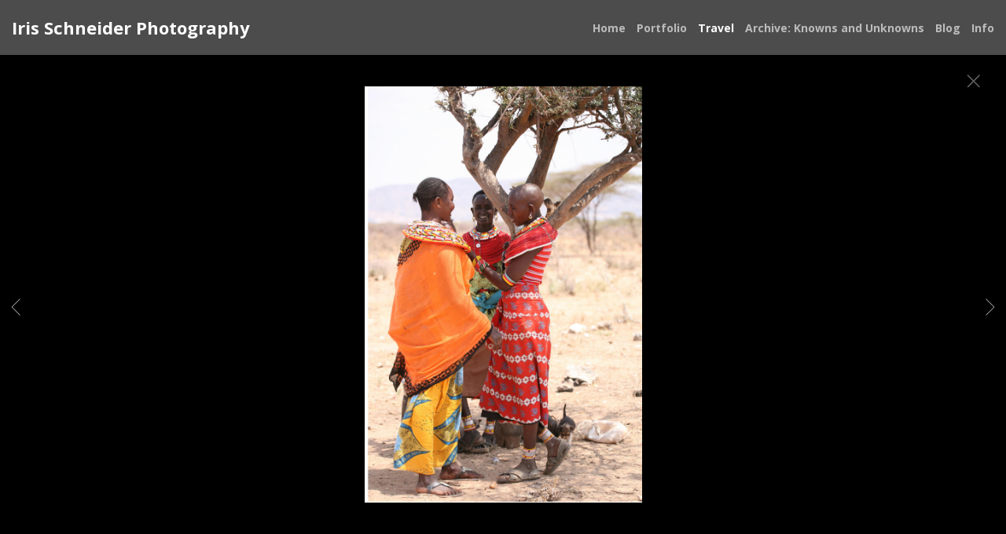

--- FILE ---
content_type: text/html; charset=UTF-8
request_url: https://www.irisschneiderphotography.com/gallery.html?folio=Travel&gallery=Kenya%20and%20The%20Samburu%20Project&sortnumber=18.00&found=19
body_size: 14126
content:
<!DOCTYPE html>
<html>
    <head>
    	<meta name="theme-color" content="#000000"/>


	



<title>Kenya and The Samburu Project: Iris Schneider</title>
<!-- 
<link href="/pace/centercircle.css" rel="stylesheet" />
 -->
<link href="/styles.css" rel="stylesheet" type="text/css">
<link href="/site26/css/slick.css" rel="stylesheet" type="text/css">
<link rel="stylesheet" type="text/css" href="/site26/css/slick-theme.css"/>
<meta name="viewport" content="width=device-width">



<meta property="og:image"  content="//www.irisschneiderphotography.com/users/IrisIris21726/largerThumbs/IrisIris217263242484t.jpg" />
<meta property="og:image:width"  content="450" />
<meta property="og:image:height"  content="300" />



<meta property="og:image"  content="//www.irisschneiderphotography.com/users/IrisIris21726/largerThumbs/IrisIris217263242485t.jpg" />
<meta property="og:image:width"  content="300" />
<meta property="og:image:height"  content="450" />



<meta property="og:image"  content="//www.irisschneiderphotography.com/users/IrisIris21726/largerThumbs/IrisIris217263242487t.jpg" />
<meta property="og:image:width"  content="450" />
<meta property="og:image:height"  content="300" />



<meta property="og:image"  content="//www.irisschneiderphotography.com/users/IrisIris21726/largerThumbs/IrisIris217263242488t.jpg" />
<meta property="og:image:width"  content="300" />
<meta property="og:image:height"  content="450" />



<meta property="og:image"  content="//www.irisschneiderphotography.com/users/IrisIris21726/largerThumbs/IrisIris217263242489t.jpg" />
<meta property="og:image:width"  content="300" />
<meta property="og:image:height"  content="450" />

































		<meta name="description" content="Kenya and The Samburu Project : Iris Schneider is an experienced photojournalist, photo editor and writer whose work has appeared in the Los Angeles Times, the New York Times and other publications. An award-winning photo editor, she has curated images for newspapers and books including &quot;Inside Out: A Decade of the LA Phil at Walt Disney Concert Hall.&quot;">
		<meta name="keywords" content="Kenya and The Samburu Project : ">
		<meta name="copyright" content="© Iris Schneider">
		

<script src="https://kit.fontawesome.com/fc42bf0aa2.js" crossorigin="anonymous"></script>
<link rel="preconnect" href="https://fonts.googleapis.com">
<link rel="preconnect" href="https://fonts.gstatic.com" crossorigin>
<link href="https://fonts.googleapis.com/css2?family=Noto+Sans:ital,wght@0,100..900;1,100..900&family=Open+Sans:ital,wght@0,300..800;1,300..800&display=swap" rel="stylesheet">




	
	
	
	
	<link href='https://fonts.googleapis.com/css?family=Open+Sans:300,400,600,700' rel='stylesheet' type='text/css'>
	

<script src="//code.jquery.com/jquery-2.1.4.min.js"></script>
<script src="/js/isotope.pkgd.min.js"></script>
<script src="/js/packery-mode.pkgd.min.js"></script>
<script src="/js/jquery.infinitescroll.min.js"></script>
<script src="/js/imagesloaded.pkgd.min.js"></script>
<script src="/js/jquery.mobile.custom.min.js"></script>
<script src="/js/jquery-ui.min.js"></script>
<script src="/site26/js/jquery.lazyload.js"></script>

<style type="text/css" rel="stylesheet">
<!--

html, body {
  height: 100%;
}
html,body,td,th {
	font-family: Open Sans;
	font-size: 16px;
	font-weight: normal;
	color: #bbbbbb;
	outline: 0;
	-webkit-tap-highlight-color: rgba(0,0,0,0);
}
a:visited {
	color: #ffffff;
	text-decoration: none;
	outline: 0;
}
a:hover {
	text-decoration: underline;
	outline: 0;
}
a:link {
	text-decoration: none;
	color: #ffffff;
	outline: 0;
}
a:active {
    outline: 0;
    border: none;
}
img { max-width: 100%; height: auto !important; }

body {
	margin-left: 0px;
	margin-top: 0px;
	margin-right: 0px;
	margin-bottom: 0px;
	background: #000000;
	height:100%;
}

div {
	border: none;
	outline: 0;
}
div a:active {
	border: none;
	outline: 0;
}
div focus {
	border: none;
	outline: 0;
}
.page-wrap {
  height:100%;
  min-height: 100%;
  /* equal to footer height */
  margin-bottom: -52px; 
  -webkit-transform-style: preserve-3d;
  -moz-transform-style: preserve-3d;
  transform-style: preserve-3d;
 
}
.page-wrap:after {
  content: "";
  display: block;
}
.site-footer, .page-wrap:after {
  height: 52px; 
}
.site-footer {
  background: #000000;
}
.container {
	display: table;
	width: auto;
	background: #000000;
}
nav > div.container {
	-moz-box-shadow: 0px 4px 4px  rgba(0,0,0,0.6);
	-webkit-box-shadow: 0px 4px 4px   rgba(0,0,0,0.6);
	box-shadow: 0px 4px 4px   rgba(0,0,0,0.6);
	display: none;
	padding-bottom: 5px;
	width:100%;
	position: fixed;
	left:0;
	top:70px;
	height:100%;
	margin-bottom: 10px;
	padding-bottom: 50px;
	overflow: auto;
}
.topNavPlacement {
	z-index: 99999999;
	top: 0px;
	position: fixed;
	width: 100%;
	height: 70px;
	background: #4c4c4c;
	
}
.topNavLeftDiv {
	 vertical-align:middle; height:70px; text-align: left; display:table-cell; padding-right:15px; padding-left:15px;
}
.topNavRightDiv {
	 vertical-align:middle; height:70px; text-align: right; display:table-cell; padding-right:15px; padding-left:5px;
}
.topNavLeftDivMobile {
	display:none;
}
.header {
	font-family: Open Sans;
	font-size: 22px;
	font-weight: normal;
}
.links {
	font-family: Open Sans;
	font-size: 14px;
	font-weight: bold;
}
.emaillinks {
	font-family: Open Sans;
	font-size: 12px;
	font-weight: bold;
}
.leftrightspacer {
	display:table-cell; width:15px; height:50px
}
.bottomnavleftaddress {
	display:table-cell; text-align:left; vertical-align:middle; width:100%; width:calc(50vw - 15px); max-width:calc(50vw - 15px) !important; height:50px; padding:0; color: #bbbbbb;
}
.bottomnavleftaddressellipsis {
	 white-space: nowrap; overflow: hidden; text-overflow: ellipsis; color: #bbbbbb; line-height:normal;
}

.bottomnavrightcopyrightsocial {
	display:table-cell; vertical-align:middle; text-align:right; height:50px; width:100%; width:calc(50vw - 15px); max-width:calc(50vw - 15px) !important;
}
.copyrightellipsis {
  white-space: nowrap; overflow: hidden; text-overflow: ellipsis; color: #bbbbbb; line-height:normal;
}

 
.copyrightellipsis {
  width:auto; max-width:calc(50vw - 240px) !important;
}

.socialIcons img {
	max-height: 20px !important;
	max-width: 20px !important;
	height:auto !important;
}
.bottomaddress {
	font-family: Open Sans;
	font-size: 11px;
	font-size: 13px;
	font-weight: bold;
	vertical-align:middle;
	 color: #bbbbbb;
	line-height:normal;
}
.bottomaddress a {
	color: #bbbbbb !important;
}
.copyright {
	font-family: Open Sans;
	font-size: 11px;
	font-weight: bold;
}
.bottomaddressdivcombo {
	display: inline-block; vertical-align:middle;
}










.smallnav {
	font-family: Open Sans;
	font-size: 10px;
	font-weight: bold;
}
.logotexthome {
	font-family: Open Sans;
	font-size: 22px;
	
	font-weight: bold;
	vertical-align:middle !important;
	padding:0;
	margin:0;
	
	
}
.logotexthome a:hover {
	text-decoration: none;
}
.logotexthome img, .logoHome img, .logotext img, .logoInside img {
	max-height:70px !important;
	width: auto !important;
}
.logotext {
	font-family: Open Sans;
	font-size: 22px;
	
	font-weight: bold;
	vertical-align:middle !important;
	padding:0;
	margin:0;
	
	text-align:left;
	
}
.logotext a {
	color: #bbbbbb
}
.logotext a:hover {
	text-decoration: none;
}

.text {
	font-family: Open Sans;
	font-size: 16px;
	font-weight: normal;
	line-height: 1.5;
}
.caption {
	font-family: Open Sans;
	
	
	
	font-size: 11px;
	
	font-weight: bold;
}


.rightArrowCursor {
	cursor: url('/site26/art/rightarrow.png') 16 16, default;
}



.leftArrowCursor {
	cursor: url('/site26/art/leftarrow.png') 16 16, default;
}



.magnifyCursor {
	cursor: url('/site26/art/magnifier.png') 16 16, default;
}



.grid-item a:hover div.grid-itemOverlay, .grid-item a:active .grid-itemOverlay {
	box-sizing: border-box;
    -moz-box-sizing: border-box;
    -webkit-box-sizing: border-box;
    Xborder-bottom: 4px solid #000000;
    Xbackground:rgba(0, 0, 0, .5);
	text-decoration: none;
	width:100%;
	height:100%;
	display:block;
}

.grid-item img {
	background-color: transparent;
}
.grid-item img:hover {
	background-color: rgba(0,0,0,0.6);
}

.grid-itemOverlayHomeText {
	opacity: 0.0;
	width: 100%;
	height: 100%;
	position: relative;
}
.grid-itemOverlayHomeText:hover, .grid-itemOverlayHomeText:active {
	opacity: 1.0;
}
.grid-itemOverlayHomeText-Text {
	position:absolute;
	text-align: center;
	top: 34%;
	width: 100%;
	height: auto;
	font-size: 1.5em;
	padding-right: 8px;
	padding-left: 8px;
	color: #eeeeee;
	text-shadow: 1px 1px 1px #111;
}
#clearEnterMiddle {
   height:100%;
   width: 100%;
   top: 70px;
   margin-bottom: 40px;
   margin: 0;
   padding: 0;
   border: 0;
   z-index: 999996;
   position: absolute;
}
#clearEnterMiddle td {
   vertical-align: middle;
   text-align: center;
   z-index: 999996;
}
#homeText {
	position:absolute;
	z-index:5555555555;
	bottom: 78px;
	left: 40px;
	display: block;
	color: #ffffff;
	padding: 10px;
	max-width: 300px;
	font-family: Open Sans;
	font-size: 16px;
	background-image: url(/artmscly/black-40.png);
	background-attachment: inherit;
	background-repeat: repeat;
	-moz-border-radius-topleft: 6px;
	-moz-border-radius-topright: 6px;
	-moz-border-radius-bottomright: 6px;
	-moz-border-radius-bottomleft: 6px;
	-webkit-border-top-right-radius: 6px;
	-webkit-border-top-left-radius: 6px;
	-webkit-border-bottom-left-radius: 6px;
	-webkit-border-bottom-right-radius: 6px;
}
.homefooter {
	position: fixed;
	bottom:0;
	margin:0;
	width:100%;
	height:52px;
	background: #000000;
	z-index: 9999999;
}
tr.top {
	background-image: url(/site23/art/backgrounds-top/#eeeeee);
	background-repeat: repeat-x;
	background-attachment:inherit;
    background-position:bottom;
}
td.top {
	position: relative;
	vertical-align: top;
}
tr.midtop {
	position: relative;
	vertical-align: bottom;
}
td.midtop {
	position: relative;
	vertical-align: bottom;
}
tr.bottom {
	background-image: url(/site23/art/backgrounds-bottom/#4c4c4c);
	background-repeat: repeat-x;
	background-attachment:inherit;
    background-position:top;
}
td.bottom {
	position: relative;
	vertical-align: bottom;
}
tr.midbottom {
	position: relative;
	vertical-align: top;
}
td.midbottom {
	position: relative;
	vertical-align: top;
}
.socialIcons img {
	max-height: 20px;
	max-width: 20px;
}
.heightNav {
	height: 70px;
	line-height: 70px;
}
.dropDownIcon {
	font-size: 26px;
}
.dropDownIcon a:link, .dropDownIcon a:visited {
	color: #bbbbbb
}
.dropDownIcon a:hover {
	text-decoration: none;
}
.vertAlignMiddle, .vertalignmiddle {
	vertical-align: middle;
}
.inlineBlock {
	display: inline-block;
}
.mediumSmallOnly {
	display: none;
}
.smallOnly {
	display: none;
}
.padright5 {
	padding-right:5px;
}
.lineheight40 {
	 height:40px; line-height:40px;
}
.lineheight50 {
	 height:50px;
	 line-height: normal;
}
nav ul {
	margin: 0 auto;
	width: 100%;
}

nav li {
	display: block;
	list-style: none;
	clear: both;
	font-size: 1.0rem;
	padding: 2px;
	line-height: 2.0em;
}
nav > div > div > ul > li:last-of-type {
	border-bottom: none;
}
nav > div > div > ul > li {
	border-bottom: 1px rgba(187, 187, 187, 0.2) solid;
	margin: 0 0 0 0;
	line-height: 2.0em;
}
nav > div > div > ul > li a:link, nav > div > div > ul > li a:visited {
	color: #bbbbbb;
	opacity: .7;
	line-height: 2.0em;
}
nav > div > div > ul > li a:link, nav > div > div > ul > li a:visited {
	color: #bbbbbb;
	opacity: 1.0;
	line-height: 2.0em;
}
nav > div > div > ul > li > ul{
	list-style-type: none;
	margin-left: 0;
	padding-left: 0;
	line-height: 2.0em;
}
nav > div > div > ul > li > ul > li a:link, nav > div > div > ul > li > ul > li a:visited{
	color: #bbbbbb;
	opacity: 1.0;
	line-height: 2.0em;
}
nav > div > div > ul > li a:not(:only-child):link, nav > div > div > ul > li > ul + a:not(:only-child):visited {
	color: #bbbbbb;
	opacity: 0.7;
	line-height: 2.0em;
}
.tableContainer {
	display: table;
}

.rowContainer  {
	display: table-row;
}

.leftContainer, .rightContainer, .middleContainer {
	display: table-cell;
	vertical-align:middle;
}
.page1bottomlinks {
	font-size: 18px;
	font-weight: 600;
	display: inline-block;
	margin-top: 1px;
}
.page1bottomlinks a:link, .page1bottomlinks a:visited {
	color: #ffffff;
	padding: 6px 8px 6px 8px;
	border-radius: 8px;
}
.page1bottomlinks a:hover {
	background: #ffffff;
	color: #000000;
}
.p1bottomarea {
	margin-top: 5px;
}
.p1bottomareaCopyright {
	margin-top: 10px;
	padding-bottom: 25px;
	margin-left: auto;
	margin-right: auto;
	font-size: 12px;
}
.imagecaption {
	font-size: 0.9em;
	padding-top:4px;
}
.bottomCopyrightLeft {
	width:50%; text-align:left; padding: 0 0 0 15px; vertical-align:middle;  line-height: normal; font-size: 12px;
}
.bottomCopyrightRight {
	width:50%; padding: 0 10px 0 0; vertical-align:middle; line-height: normal; text-align:right;
}
.bottomAddressArea {
	display:inline-block;
	width: calc(50vw - 80px);
	overflow: hidden;
	white-space: nowrap;
	text-overflow: ellipsis;
	vertical-align:middle;
}
.contentPageDiv {
	text-align: center; padding-top: 80px; width: auto; margin-left: 30px; margin-right: 30px; margin-bottom: 50px;
}
.contentPageDiv img, .contentPageDiv img.scale-with-grid  {
	outline: 0;
/* 	width: auto\9 !important; /* ie8 */ */
}

.height70 {
	height: 70px; line-height: 70px;
}
.heightLineHeight70 {
	height: 70px; line-height: 70px;
}
.imageHeight70 {
	height: 70px;
}
.bottomCaptionArea {
	width:100%;
	text-align: center;
	height: 60px;
	color: #bbbbbb;
	padding-bottom: 5px;
	/* padding-left: 80px; TMM 2018-08-01 */
}
.bottomCaptionDetail {
	height: 50px;
	display: block;
	vertical-align: top;
	overflow: auto;
	width:auto;
	margin-top: 0;
	color:#bbbbbb;
	padding-top:2px;
	padding-left: 5px;
	padding-right: 5px;
}
.topNavDropDown {
	
	width: 30px; position:fixed; right: 15px;
		
	height:70px;
}
.topNavLinksMain {
	width:100%;
}
.purchaseInfoRight {
	width:106px;
	height: 40px; 
	padding: 0 15px 0px 8px;
	vertical-align: top;
}
.contentPlacement {
	z-index: 100;
	top: 70px;
	left: 0;
	right: 0;
	background: #000000;
	padding: 5px 10px 50px 10px;
	position:relative;
}
.portfolioContentPlacement {
	text-align: center;
	display:table;
	margin: 0 auto;
	padding: 0;
	width: 100%;
	height: auto;
	overflow: auto;
	max-width: 1800px;
	min-height: calc(100vh - 130px);
}
.portfolioThumbImage {
	background-position: center center !important;
}
.leftArrow {
	position: absolute; top: 49%; left: 30px; display: none;
}
.leftArrow img {
	width: 40px; height: auto;
}
.rightArrow {
	position: absolute; top: 49%; right: 30px; display: none;
}
.rightArrow img {
	width: 40px; height: auto;
}
.videoMobile {
	display: none;
}
.closeIcon {
	width: 36px;
	height: auto;
}

.logotexthome.textellipsis, .logotext.textellipsis {
	white-space: nowrap; 
	overflow: hidden;
	text-overflow: ellipsis;
	width:auto;
	max-width: 800px;
	
	
}
.socialDiv {
	display:inline-block;
	vertical-align: middle;
	white-space: nowrap;
	width: auto;
}

	

/* start Media queries */
@media screen and (max-width: 1900px) {
	
}

/* start Media queries */
@media screen and (max-width: 1366px) {
	
	.logotexthome.textellipsis, .logotext.textellipsis {
		max-width: 700px;
	}
}
@media screen and (max-width: 1200px) {
	.logotexthome.textellipsis, .logotext.textellipsis {
		max-width: 440px;
	}
}
@media screen and (max-width: 1024px) {
	.largeOnly {
		display: none !important; 
	}
	.mediumSmallOnly {
		display: inline;
	}
	.topNavLeftDiv, .topNavRightDiv {
		display:none;
	}
	.topNavLeftDivMobile {
		
		display: block; position: fixed; left: 10px; top: 0; height:70px; line-height:70px; text-align: left;
			
		height:70px;	
		padding-left: 5px;
	}
	.logotexthome.logohomemobile {
		white-space: nowrap; 
		overflow: hidden;
		text-overflow: ellipsis;
		width: calc(100vw - 70px);
		
		
		height:70px;
		display: table-cell;
	}
	.logotexthome.textellipsis, .logotext.textellipsis {
		width: calc(100vw - 70px); max-width: calc(100vw - 70px);
	}
	.logotexthome {
		font-size: 22px;
	}
	.logotext {
		font-size: 22px;
	}
	
}
@media screen and (max-width: 768px) {
	.mediumlargeOnly {
		display: none; 
	}
	.topNavLeftDiv {
		height:70px; line-height: 70px;
	}
	.logotexthome img {
		max-height: 70px !important; width:auto;
	}
	.contentPageDiv img, .contentPageDiv img.scale-with-grid  {
		max-width: 100% !important;
		height:auto !important;
	}
	.heightLineHeight70 {
		height: 70px; line-height: 70px;
	}
	.logotexthome {
		font-size: 20px;
	}
	.logotext {
		font-size: 20px;
	}
	.grid-itemOverlayHomeText-Text {
		font-size: 1.0em;
		top: 38%;
	}
	.closeIcon {
		width: 20px;
		height: auto;
	}
	.contentPlacement {
		padding: 0;
	}
}

/* ipad  portrait */
@media only screen and (min-device-width : 768px) and (max-device-width : 1024px) and (orientation : portrait) {
	.rightArrow {
		display: inline; position: absolute; top: 49%; right: 20px;
	}
	.rightArrow img {
		width: 25px; height: auto;
	}
	.leftArrow {
		position: absolute; top: 49%; left: 20px; display: inline;
	}
	.leftArrow img {
		width: 25px; height: auto;
	}
	.noMobile {
		display: none;
	}
}

/* ipad  landscape */
@media screen and (min-device-width : 768px)  and (max-device-width : 1024px) and (orientation : landscape) {
	.topNavLeftDiv {
		height:50px;
	}
	.height70 {
		height: 50px;
	}
	.heightLineHeight70 {
		height: 50px;
	}
	.imageHeight70 {
		height: 50px;
	}
	.heightNav {
		height: 50px;
	}	
	.rightArrow {
		display: inline; position: absolute; top: 49%; right: 20px;
	}
	.rightArrow img {
		width: 25px; height: auto;
	}
	.leftArrow {
		position: absolute; top: 49%; left: 20px; display: inline;
	}
	.leftArrow img {
		width: 25px; height: auto;
	}
	.noMobile {
		display: none;
	}
}
@media screen and (max-width: 640px) {
	.smallOnly {
		display: inline;
	}
	.socialbottom { display:none; }
	
	.mediumLargeOnly {
		display: none;
	}
	.bottomCaptionArea {
		text-align: center;
	}
	.logotexthome {
		font-size: 18px;
	}
	.logotext {
		font-size: 18px;
	}
	.imagecaption {
		font-size: 0.8em;
	}
	.topNavLeftDiv {
		left: 10px;
	}
	.purchaseInfoRight {
		height: 40px; 
		padding: 0 8px 0px 8px;
	}
	.portfolioContentPlacement {
		padding: 0 0 0 0;
		Xmin-height: 300px;
	}
	.grid-itemOverlayHomeText-Text {
		font-size: 1.0em;
		top: 32%;
	}
	.noMobile {
		display: none;
	}
	.socialDiv {
		display:none;
	}
	.copyrightellipsis {
		 width:calc(50vw - 30px) !important; max-width:calc(50vw - 30px) !important;
	}
}
/* iphone 6 landscape */
@media screen and (min-device-width : 375px) and (max-device-width : 667px) and (orientation : landscape) {
	.homefooter {
		display: none;
	}
	.videoMobile {
		display: block;
	}
	.videoNormal {
		display: none;
	}
	.rightArrow {
		display: inline; position: absolute; top: 49%; right: 10px;
	}
	.rightArrow img {
		width: 20px; height: auto;
	}
	.leftArrow {
		position: absolute; top: 49%; left: 10px; display: inline;
	}
	.leftArrow img {
		width: 20px; height: auto;
	}
	.noMobile {
		display: none;
	}
}
/* iphone 6 portrait */
@media only screen and (min-device-width : 375px) and (max-device-width : 667px) and (orientation : portrait) { 
	.rightArrow {
		display: inline; position: absolute; top: 49%; right: 10px;
	}
	.rightArrow img {
		width: 20px; height: auto; opacity: 0.7;
	}
	.leftArrow {
		position: absolute; top: 49%; left: 10px; display: inline;
	}
	.leftArrow img {
		width: 20px; height: auto; opacity: 0.7;
	}
	.grid-itemOverlayHomeText-Text {
		font-size: 0.6em;
		top: 0;
		bottom: 25px;
	}
	.noMobile {
		display: none;
	}
}
/* iphone 5 portrait */
@media only screen and (min-device-width : 320px) and (max-device-width : 568px) and (orientation : portrait) { 
	.rightArrow {
		display: inline; position: absolute; top: 49%; right: 10px;
	}
	.rightArrow img {
		width: 20px; height: auto; opacity: 0.7;
	}
	.leftArrow {
		position: absolute; top: 49%; left: 10px; display: inline;
	}
	.leftArrow img {
		width: 20px; height: auto; opacity: 0.7;
	}
	.noMobile {
		display: none;
	}
}
/* iphone 5 landscape */
@media only screen and (min-device-width : 320px) and (max-device-width : 568px) and (orientation : landscape) {
	.rightArrow {
		display: inline; position: absolute; top: 49%; right: 10px;
	}
	.rightArrow img {
		width: 20px; height: auto; opacity: 0.7;
	}
	.leftArrow {
		position: absolute; top: 49%; left: 10px; display: inline;
	}
	.leftArrow img {
		width: 20px; height: auto; opacity: 0.7;
	}
	.noMobile {
		display: none;
	}
}
@media screen and (max-width: 480px) {
	.videoMobile {
		display: block;
	}
	.videoNormal {
		display: none;
	}
	.noMobile {
		display: none;
	}
}
@media screen and (max-width: 361px) {
	.contentPageDiv img {
		max-width: 250px !important;
		height: auto !important;
	}
	.noMobile {
		display: none;
	}
}
	-->
</style>




<!-- 
<script data-pace-options='{"ajax":true,"document":false,"eventLag":false,"restartOnPushState":false,"elements":{"selectors":[".grid-item"]}}' src="/pace/pace.js"></script>
 -->


<script language="JavaScript">
	<!--
	function NewWindow(mypage) {
	
	var winl = (screen.width-1000) / 2;
	var wint = (screen.height-560) / 3;
	
	winprops = 'height=860,width=980,top='+wint+',left='+winl+',scrollbars='+scroll+',notresizable'
	win = window.open(mypage, 'name', winprops)
	if (parseInt(navigator.appVersion) >= 4) { win.window.focus(); }
	}
	//-->
</script>

<script language="JavaScript">
<!--
function NewWindowEmail(mypage, myname, w, h, scroll) {
var winl = (screen.width - w) / 2;
var wint = (screen.height - h) / 3;
winprops = 'height='+h+',width='+w+',top='+wint+',left='+winl+',scrollbars='+scroll+',notresizable'
win = window.open(mypage, myname, winprops)
if (parseInt(navigator.appVersion) >= 4) { win.window.focus(); }
}
//-->
</script>

<LINK REL="SHORTCUT ICON" HREF="art_shared/favicon.ico">

<script type="text/javascript" src="/chromejs/chrome.js">
</script>

<style type="text/css" rel="stylesheet">
html, body {
	height: 100%;
	background-color:#000000;
}
body,td,th {
	font-family: Open Sans;
	
	font-size: 14px;
	
	font-weight: normal;
}
html img, html a {
	-webkit-user-select: none;
	-webkit-touch-callout: none;
}		
* {
	-webkit-box-sizing: border-box;
	-moz-box-sizing: border-box;
	box-sizing: border-box;
}
.imageContainer {
	text-align: center;
	position: relative;
	padding: 90px 40px 0 40px;
	width: 100%;
	/* 

		max-width: 1100px;
	
 */
	margin:0 auto;
}
.imagecontainerhomeoverride {
	
}
.imagecontainergalleryoverride {
	
}
.imageContainerGalleryIntroText {
	position: relative;
}

.galleryintrotextdivinset {
	display: table-cell; vertical-align:middle; text-align:center;  padding: 15px 10px
}
.grid {
  margin: 0 auto;
  width:100%; text-align: center; padding-bottom: 50px; max-width: 2700px;
} 
.grid.galleryintrotextdiv {
  padding-bottom: 10px; padding-left: 8px;
} 
.grid-sizer, .grid-item { 

	
		width: 20%;
		width: calc(100% / 5);
		background-color: #000000;
	

	padding:0;
	margin: 0; 
    -moz-box-sizing: border-box;
    -webkit-box-sizing: border-box;
    box-sizing: border-box;
    border-right: 6px solid #000000 !important;
    border-left: 6px solid #000000 !important;
    border-top: 6px solid #000000 !important;
    border-bottom: 6px solid #000000 !important;
    xborder: none;
    margin: 0;
}
.grid-sizer img, .grid-item img {
	-moz-transition: all 0.2s ease-in-out;
	-o-transition: all 0.2s ease-in-out;
	-ms-transition: all 0.2s ease-in-out;
	transition: all 0.2s ease-in-out;
 	display: block;
 	width: 100%;
 	height: 100%;
 	padding:0;
 	margin:0;
 	opacity: 1.0;
 }

.grid-item:hover {
	 opacity: 0.7;
}
.grid-item a:hover {
	 cursor: url('/art_shared/magnifier-small.png'), auto;
}
.grid-itemOverlay {
	display: none;
}

.gutter-sizer { width: 0%; padding:0; margin:0}

/* clear fix */
.grid:after {
  content: '';
  display: block;
  clear: both;
}
#wrapperrr {
	padding:100px 0px 60px 0px; 
	position:fixed;
	top:0;
	width:100%;
	height:100%;
	background-color: #000000;
	overflow: none;
}
.wrapperrr {
	padding:100px 0px 60px 0px; 
	/*position:fixed;*/
	top:0;
	width:100%;
	height:100%;
	background-color: #000000;
	overflow: none;
}
.wrapperrrSlider {
	padding:0 0px 0px 0px; 
	top:70px;
	width:100%;
	width:100vw;
	height:100%;
	height: calc(100vh - 70px) !important;
	background-color: #000000;
	overflow: none;
	border: none;
	position: fixed;
	margin-top: 0;  
	z-index: 100;
	visibility: hidden;
}
#theImagesCarousel {
	margin:0;
	padding:0;
}
.topRightImageDetailClose {
	position: fixed;
	top: 74px; right: 10px; 
	z-index: 200;
	font-size: 26px;
}
#contenttt {
	width:100%;
	height:100%;
	background-color: #000000;
	position: relative;
}
.contenttt {
	width:100%;
	height:100%;
	background-color: #000000;
	position: relative;
	border: none;
}
.contentttSlider {
	width:100%;
	height:100%;
	background-color: #000000;
	border: none;
}
.footer {
	width:100%;
	margin-bottom:0px;
	height:60px; 
	font-size: 1em;
	position: fixed;
	bottom:0;
	background-color:#000000;
	text-align: center;
}
.footerSlider {
	width:100%;
	margin:0;
	height:auto; 
	font-size: 1em;
	position: fixed;
	bottom:30px;
	overflow:auto;
	height:50px;
	max-height: 50px;
	background-color:transparent;
	text-align: center;
	border: none;
	z-index: 101;
	padding-top: 0;
}
.imager {
	width: 100%;
	height: 100%;
	background-size: contain;
	background-repeat: no-repeat;
	background-position: center center;
	top: 20px;
	margin-left:auto;
	margin-right:auto;
}
.imagerSlider {
	width: 100%;
	height: 100%;
	background-size: contain;
	background-repeat: no-repeat;
	background-position: center center;
	margin-left:auto;
	margin-right:auto;
	position: relative;
	border: none;
}
.imagerSliderAlan {
	width: 100%;
	margin-left:auto;
	margin-right:auto;
	position: relative;
	text-align: center;
	height: 100%;
	padding: 40px 10px 90px 10px;
}
.imageSliderInterior {
	width: 100%;
	width: calc(100vw - 84px);
	height: auto;
	margin-left: auto;
	margin-right: auto;
	border: none;
	background-size: contain;
	background-repeat: no-repeat;
	height: 100%;
}
.rightImageDiv {
	width:50%;
	height:100%;
	right:0;
	position: absolute; 
	z-index: 100;
}
.rightArrowDiv {
	position:absolute;
	right:10px;
	top: 47%;
	z-index: 99;
	margin-top: -50px;
}
/* 
.rightImageDiv:hover .rightArrowDiv {
	display: inline;
}
 */
.rightImageDiv:active .rightArrowDiv {
	opacity: 0.0;
}

.leftImageDiv {
	width:50%;
	height:100%;
	left:0;
	position: absolute; 
	z-index: 100;	
}
.leftArrowDiv {
	position:absolute;
	left:10px;
	top: 47%;
	Xdisplay: none;	
	z-index: 99;	
	margin-top: -50px;
}
.leftImageDiv:hover .leftArrowDiv {
	display: inline;
}
.leftImageDiv:active .leftArrowDiv {
	opacity: 0.0;
}
.arrowDivs {
	font-size: 24px; opacity: 1.0; padding: 4px;
}

#bigImageOverlayNext {display: none}
#bigImageOverlayPrev {display: none}	
#infscr-loading {display:none !important; opacity: 0.0 !important}

#makeItMason {display: none}

.site-footer, .page-wrap:after {
  height: 52px; 
}
.homefooter {
  margin-top: 52px;
  height: 52px;
  background-color: #000000;
  width:100%;
}
@media screen and (max-width: 1800px) {
	.grid-sizer, .grid-item {
		width: 25%;
		width: calc(100% / 4);
	}
}
@media screen and (max-width: 1220px) {
	.grid-sizer, .grid-item {
		width: 33.33%;
		width: calc(100% / 3);
	}
}
@media screen and (max-width: 768px) {
	.imageContainer {
		padding: 80px 10px 0 10px;
	}
	.topRightImageDetailClose {
		top: 70px; right: 0; 
	}
	.wrapperrrSlider {  
		top: 50px !important; 
		margin-top: 0 !important; 
		height: calc(100vh - 50px) !important;
	}
	.galleryintrotextdivinset {
		padding: 10px 30px
	}
}
@media screen and (max-width: 480px) {
	.grid-sizer, .grid-item {
	
	border-right: 2px solid #000000 !important;
	border-left: 2px solid #000000 !important;
	border-top: 2px solid #000000 !important;
	border-bottom: 2px solid #000000 !important;
	width: 50%;
	width: calc(100% / 2);
	}
	.imagerSliderAlan {
		padding: 70px 0 90px 0;
	}
	.grid {
		margin-bottom:52px;
	}
	.imageSliderInterior {
		width: calc(100vw - 20px);
	}
	.arrowDivs {
		font-size: 16px; padding: 3px;
	}
	.rightArrowDiv {
		display:none;
	}
	.leftArrowDiv {
		display:none;
	}
	.galleryintrotextdivinset {
		padding: 10px 10px
	}
}
</style>
<style type="text/css" rel="stylesheet">

<!--
.chromestyle {
	font-weight: bold;
	font-family: Open Sans;
	font-size: 14px;
	height: auto;
	line-height: auto;
	font-weight: normal;
	width: 100%;
}
.chromestyle ul {
	width: 100%;
	padding: 0;
	margin: 0;
	
	text-align: right;
		
	z-index: 999999;
}
.chromestyle ul li{
	font-weight: bold;
	font-family: Open Sans;
	font-size: 14px;
	text-transform:none;
	display: inline-block;
	z-index: 999999;
	padding: 0 5px 0 5px;	
	height: auto;
	line-height:auto;
	vertical-align:middle;
}
.chromestyle ul li a {
	color: #bbbbbb;
	margin: 0;
	text-decoration: none;
	z-index: 999999;
	height:auto;
	line-height: auto;
	display: inline-block;
}
.chromestyle ul li a:hover {
	color: #ffffff;
	background:transparent;
}
 
.navselectedcolor { color: #ffffff; }

/* ######### Style for Drop Down Menu ######### */

.dropmenudiv {
	position:absolute;
	top: 0;
	margin: 0; 
	border-bottom-width: 0;
	font-weight: bold;
	font-family: Open Sans;
	font-size: 14px;
	text-transform:none;
	z-index:999999;
	width: auto;
	max-width: 450px;
	visibility: hidden;
	color: #ffffff;
	z-index: 999999;
	box-shadow: 0 4px 5px rgba(187, 187, 187, 0.3);
	border-bottom-right-radius:  4px;
	border-bottom-left-radius:  4px;
}

.dropmenudiv a {
	width: auto;
	display: block;
	border-bottom: 0 solid #bbbbbb; /*THEME CHANGE HERE*/
	padding: 8px 14px 10px 14px;
	text-decoration: none;
	font-weight: bold;
	color: #bbbbbb;
	background: #4c4c4c;
	text-align: left; /*set value to "left", "center", or "right"*/
	z-index: 999999;
}
* html .dropmenudiv a { /*IE only hack*/
	width: 100%;
}
.dropmenudiv a:hover{ /*THEME CHANGE HERE*/
	text-decoration: none;
	color: rgba(255, 255, 255, 1.0);
	background: #4c4c4c;
	z-index: 999999;
}
-->
</style>


<style>
	.imageContainer { 
		/* 

		max-width: 1100px;
		
 */
	 }
</style>









</head>
<body>
<div id="topNavPlacement" class="topNavPlacement">
	<div class="topNavLeftDivMobile vertAlignMiddle">
	
	
		<div class="logotexthome textellipsis"><a href="/">
			<font color="#bbbbbb"><span style="color:#ffffff;">Iris Schneider Photography</span></font></a>
		</div>
		
	
</div>


	<!-- start home page conditonal for nav on or off -->
	<div style="display:table; width:100%">
	
	
	<div class="topNavLeftDiv">
			
				
					<div  class="logotext">
					<a href="/"><span style="color:#ffffff;">Iris Schneider Photography</span></a>
					</div>
				
			
	</div>
	

	<div style="display:table-cell; width:auto !important; padding:0; margin:0; height:70px; padding-left:15px; padding-right:10px; vertical-align:middle;" class="largeOnly">


			
			
			<div>
					
			<div class="chromestyle" id="chromemenu">
			<ul>
			
			
			
				
						
						<li><a href="/" target="_top">Home</a></li>
					
				

			
				
			
			
				
					
					
						
						
						
							
						<li>
							
							<a href="/portfolio.html?folio=Portfolio" rel="dropmenu14460" id="folio14460">
							
							Portfolio</a>
						</li>
						
						
							
						<li>
							
							<a href="/portfolio.html?folio=Travel" rel="dropmenu14465" id="folio14465">
							
							<span class="navselectedcolor">Travel</span></a>
						</li>
						
						
							
						<li>
							
							<a href="/portfolio.html?folio=Archive%3a%20Knowns%20and%20Unknowns" rel="dropmenu14462" id="folio14462">
							
							Archive: Knowns and Unknowns</a>
						</li>
						
						
						
	
		
						
						
					
				
				
			
					
					<li>
					<a href="/blog/">Blog</a>
					</li>
					
				
				
			
				
				
				
				
				<li><a href="/content.html?page=1">Info</a></li>		
					
				
				
			
				
					
				
				
			
				
					
				
				
			
								
				
				
			
				
					
				
				
			
				
					
				
				
			
				
					
				
				
			
				
					
				
				
			
				
					
				
				
			
				
					
				
				
			
				
					
				
				
			
				
					
				
				
			
				
					
				
				
			
				
					
				
				
			
				
					
				
				
			
				
					
				
				
			
				
					
				
				
			
				
					
				
				
			
				
					
				
				
			
				
					
				
				
			
				
					
				
				
			
				
					
				
				



			
				
					
					 
					
				
				</ul></div>	
				
				</div>	</div>

				

		
		</div>
		
		
		
		
		 
		 
				
					
					
					
					
					<!--1st drop down menu -->                                                   
						
				
				<div id="dropmenu14460" class="dropmenudiv">
					
							
								
						<a href="/gallery.html?gallery=On+the+Road+to+the+Ballot+Box&amp;folio=Portfolio&amp;vimeoUserID=&amp;vimeoAlbumID=" target="_top">On the Road to the Ballot Box</a>
							
								
						<a href="/gallery.html?gallery=The+Year+of+Covid-19+and+The+Kids+on+My+Block&amp;folio=Portfolio&amp;vimeoUserID=&amp;vimeoAlbumID=" target="_top">The Year of Covid-19 and The Kids on My Block</a>
							
								
						<a href="/gallery.html?gallery=Jasper+Johns+at+Home&amp;folio=Portfolio&amp;vimeoUserID=&amp;vimeoAlbumID=" target="_top">Jasper Johns at Home</a>
							
								
						<a href="/gallery.html?gallery=New+York+City+&amp;folio=Portfolio&amp;vimeoUserID=&amp;vimeoAlbumID=" target="_top">New York City </a>
							
								
						<a href="/gallery.html?gallery=Streetstyle&amp;folio=Portfolio&amp;vimeoUserID=&amp;vimeoAlbumID=" target="_top">Streetstyle</a>
							
								
						<a href="/gallery.html?gallery=Museumgoers&amp;folio=Portfolio&amp;vimeoUserID=&amp;vimeoAlbumID=" target="_top">Museumgoers</a>
							
								
						<a href="/gallery.html?gallery=Arc+de+Triomphe%2c+Wrapped&amp;folio=Portfolio&amp;vimeoUserID=&amp;vimeoAlbumID=" target="_top">Arc de Triomphe, Wrapped</a>
							
								
						<a href="/gallery.html?gallery=Performers&amp;folio=Portfolio&amp;vimeoUserID=&amp;vimeoAlbumID=" target="_top">Performers</a>
							
								
						<a href="/gallery.html?gallery=Barbiephiles&amp;folio=Portfolio&amp;vimeoUserID=&amp;vimeoAlbumID=" target="_top">Barbiephiles</a>
							
								
						<a href="/gallery.html?gallery=Handmade+dresses&amp;folio=Portfolio&amp;vimeoUserID=&amp;vimeoAlbumID=" target="_top">Handmade dresses</a>
						
					
				</div>				
				
				
					
					
					<!--1st drop down menu -->                                                   
						
				
				<div id="dropmenu14465" class="dropmenudiv">
					
							
								
						<a href="/gallery.html?gallery=Textiles+in+Japan&amp;folio=Travel&amp;vimeoUserID=&amp;vimeoAlbumID=" target="_top">Textiles in Japan</a>
							
								
						<a href="/gallery.html?gallery=Boston&amp;folio=Travel&amp;vimeoUserID=&amp;vimeoAlbumID=" target="_top">Boston</a>
							
								
						<a href="/gallery.html?gallery=Kenya+and+The+Samburu+Project&amp;folio=Travel&amp;vimeoUserID=&amp;vimeoAlbumID=" target="_top">Kenya and The Samburu Project</a>
							
								
						<a href="/gallery.html?gallery=Jordan&amp;folio=Travel&amp;vimeoUserID=&amp;vimeoAlbumID=" target="_top">Jordan</a>
							
								
						<a href="/gallery.html?gallery=London&amp;folio=Travel&amp;vimeoUserID=&amp;vimeoAlbumID=" target="_top">London</a>
							
								
						<a href="/gallery.html?gallery=Paris&amp;folio=Travel&amp;vimeoUserID=&amp;vimeoAlbumID=" target="_top">Paris</a>
							
								
						<a href="/gallery.html?gallery=Yosemite+and+Autocamp&amp;folio=Travel&amp;vimeoUserID=&amp;vimeoAlbumID=" target="_top">Yosemite and Autocamp</a>
							
								
						<a href="/gallery.html?gallery=Baseball+fans+in+Japan&amp;folio=Travel&amp;vimeoUserID=&amp;vimeoAlbumID=" target="_top">Baseball fans in Japan</a>
						
					
				</div>				
				
				
					
					
					<!--1st drop down menu -->                                                   
						
				
				<div id="dropmenu14462" class="dropmenudiv">
					
				</div>				
				
				
					
					
				
			
			

		<!-- end of conditional for home page nav option -->


<!-- dropdown menu -->
<div class="mediumSmallOnly topNavDropDown">
	<div class="dropDownIcon heightNav vertAlignMiddle inlineBlock mediumSmallOnly"><a href="#" onclick="$('nav > div.container').slideToggle(200);"><i class="fa-light fa-bars"></i></a></div>
	<nav>
<style>
ul { padding-inline-start: 0; }
</style>
<div class="container" style="text-align:center;">
	<div style="display:inline-block; padding: 60px 40px 55px 40px; text-align:center; margin:0 auto;">
		<ul>
			
			
			
			
			
					
			
					
						
					
		

					
						
					
								
						<li>
						<a  href="/portfolio.html?folio=Portfolio">
						Portfolio
						</a>
													
						
						
							
							
								
										
								<ul>
															
								
								<li>
								<a href="/gallery.html?gallery=On+the+Road+to+the+Ballot+Box&amp;folio=Portfolio&amp;vimeoUserID=&amp;vimeoAlbumID=" target="_top">On the Road to the Ballot Box</a>
								</li>
								
								<li>
								<a href="/gallery.html?gallery=The+Year+of+Covid-19+and+The+Kids+on+My+Block&amp;folio=Portfolio&amp;vimeoUserID=&amp;vimeoAlbumID=" target="_top">The Year of Covid-19 and The Kids on My Block</a>
								</li>
								
								<li>
								<a href="/gallery.html?gallery=Jasper+Johns+at+Home&amp;folio=Portfolio&amp;vimeoUserID=&amp;vimeoAlbumID=" target="_top">Jasper Johns at Home</a>
								</li>
								
								<li>
								<a href="/gallery.html?gallery=New+York+City+&amp;folio=Portfolio&amp;vimeoUserID=&amp;vimeoAlbumID=" target="_top">New York City </a>
								</li>
								
								<li>
								<a href="/gallery.html?gallery=Streetstyle&amp;folio=Portfolio&amp;vimeoUserID=&amp;vimeoAlbumID=" target="_top">Streetstyle</a>
								</li>
								
								<li>
								<a href="/gallery.html?gallery=Museumgoers&amp;folio=Portfolio&amp;vimeoUserID=&amp;vimeoAlbumID=" target="_top">Museumgoers</a>
								</li>
								
								<li>
								<a href="/gallery.html?gallery=Arc+de+Triomphe%2c+Wrapped&amp;folio=Portfolio&amp;vimeoUserID=&amp;vimeoAlbumID=" target="_top">Arc de Triomphe, Wrapped</a>
								</li>
								
								<li>
								<a href="/gallery.html?gallery=Performers&amp;folio=Portfolio&amp;vimeoUserID=&amp;vimeoAlbumID=" target="_top">Performers</a>
								</li>
								
								<li>
								<a href="/gallery.html?gallery=Barbiephiles&amp;folio=Portfolio&amp;vimeoUserID=&amp;vimeoAlbumID=" target="_top">Barbiephiles</a>
								</li>
								
								<li>
								<a href="/gallery.html?gallery=Handmade+dresses&amp;folio=Portfolio&amp;vimeoUserID=&amp;vimeoAlbumID=" target="_top">Handmade dresses</a>
								</li>
								
								</ul>
										
								
								
								
							</li>
							
								
						<li>
						<a  href="/portfolio.html?folio=Travel">
						Travel
						</a>
													
						
						
							
							
								
										
								<ul>
															
								
								<li>
								<a href="/gallery.html?gallery=Textiles+in+Japan&amp;folio=Travel&amp;vimeoUserID=&amp;vimeoAlbumID=" target="_top">Textiles in Japan</a>
								</li>
								
								<li>
								<a href="/gallery.html?gallery=Boston&amp;folio=Travel&amp;vimeoUserID=&amp;vimeoAlbumID=" target="_top">Boston</a>
								</li>
								
								<li>
								<a href="/gallery.html?gallery=Kenya+and+The+Samburu+Project&amp;folio=Travel&amp;vimeoUserID=&amp;vimeoAlbumID=" target="_top">Kenya and The Samburu Project</a>
								</li>
								
								<li>
								<a href="/gallery.html?gallery=Jordan&amp;folio=Travel&amp;vimeoUserID=&amp;vimeoAlbumID=" target="_top">Jordan</a>
								</li>
								
								<li>
								<a href="/gallery.html?gallery=London&amp;folio=Travel&amp;vimeoUserID=&amp;vimeoAlbumID=" target="_top">London</a>
								</li>
								
								<li>
								<a href="/gallery.html?gallery=Paris&amp;folio=Travel&amp;vimeoUserID=&amp;vimeoAlbumID=" target="_top">Paris</a>
								</li>
								
								<li>
								<a href="/gallery.html?gallery=Yosemite+and+Autocamp&amp;folio=Travel&amp;vimeoUserID=&amp;vimeoAlbumID=" target="_top">Yosemite and Autocamp</a>
								</li>
								
								<li>
								<a href="/gallery.html?gallery=Baseball+fans+in+Japan&amp;folio=Travel&amp;vimeoUserID=&amp;vimeoAlbumID=" target="_top">Baseball fans in Japan</a>
								</li>
								
								</ul>
										
								
								
								
							</li>
							
								
						<li>
						<a  href="/portfolio.html?folio=Archive%3a%20Knowns%20and%20Unknowns">
						Archive: Knowns and Unknowns
						</a>
													
						
						
							
							
								
										
								
								
							</li>
							
						
					
					
					
					
			
					
					<li>
					<a href="/blog/">Blog</a>
					</li>
					
			
					
					
			
						
								<li>
								<a href="/content.html?page=1" target="_top">Info</a>
								</li>
						
					
					
			
						
					
					
			
						
					
					
			
					
					
					
					
			
						
					
					
			
						
					
					
			
						
					
					
			
						
					
					
			
						
					
					
			
						
					
					
			
						
					
					
			
						
					
					
			
						
					
					
			
						
					
					
			
						
					
					
			
						
					
					
			
						
					
					
			
						
					
					
			
						
					
					
			
						
					
					
			
						
					
					
			
						
					
					

					<!--Info pages drop down menu -->
					
			
	

					
					<li>
						<div style="display: inline-block; text-align: center; width:100%">
							
							</a>	
							<div class="socialIcons"><a href="https://www.instagram.com/schneidereye" onclick="window.open(this.href, '', 'resizable=yes,status=yes,location=yes,toolbar=yes,menubar=yes,fullscreen=no,scrollbars=yes,dependent=no,width=900,left=300'); return false;"><img src="/social-icons/instagram-20.png" width="20" height="20" alt="Instagram" border="0" /></a></div>
						</div>
					<!-- END SOCIAL MEDIA SHARE  -->	
					</li>
					
	</ul>
	</div>	
</div>
</nav>		
</div>

<script type="text/javascript">
cssdropdown.startchrome("chromemenu")
</script>
</div>	
		
	<!-- add packery here  -->
		<div style="width:100% width:100vw; height:105%; display: table; overflow-y:scroll">
		<div style="width:100%; width:100vw; height:105%; display: table-cell;">
		<div class="imageContainer imagecontaineroverride">

				
				<div style="height:auto; display: table; position: relative; margin:0 auto" class="grid galleryintrotextdiv">
					<div class="galleryintrotextdivinset">
						<div style="display: block; margin: 0 auto; text-align: left;  ; line-height:1.5; font-size: 16px;">
							<div class="contentSpan">
<div class="widthautomax1100 pad15 marginauto">
<div class="textwrap">
<h1 style="font-size: 1.2em; margin-bottom: 12px; text-align: center;"><span style="color:#FFFFFF;">Kenya and The Samburu Project</span></h1>
I had always dreamed of going to Africa, but wanted to go with an organization that was making a difference in people&#39;s lives. In 2015 I found The Samburu Project, a non-profit that drills wells in Samburu, the arid region north of Nairobi in Kenya. Each well serves 1,000 villagers and changes the lives of the women and children who would spend hours searching for and carrying water back to their villages if wells were not nearby. In 2016 I traveled to Samburu to document village life and the well communities.</div>
</div>
</div>

						</div>
					</div>
				</div>
				
				
				<div class="grid packery js-packery" id="makeItMason" data-packery-options='{"itemSelector": ".grid-item" }'>

				
					
				

				
	
			<!-- <div class="grid-sizer"></div> -->
		
				<!--
				
				
				1.5 1.5
				-->
				
				
					
						
							
					
						<div class="grid-item" id="image-3568206"><a href="/gallery.html?folio=Travel&gallery=Kenya%20and%20The%20Samburu%20Project&sortnumber=1.00&found=19" onclick="openImageDetail(1); return false;" class="magnifyCursor" data-index="1.00">
							 <picture>
								<source srcset="/users/IrisIris21726/images/IrisIris217263242484.jpg"
										media="(min-width: 1000px)">
								<img border="0" alt="" src="/users/IrisIris21726/largerThumbs/IrisIris217263242484T.jpg" />
							</picture>
						</a></div>

					
					
				<!--
				
				
				0.7 0.7
				-->
				
				
					
						
							
					
						<div class="grid-item" id="image-3568207"><a href="/gallery.html?folio=Travel&gallery=Kenya%20and%20The%20Samburu%20Project&sortnumber=2.00&found=19" onclick="openImageDetail(2); return false;" class="magnifyCursor" data-index="2.00">
							 <picture>
								<source srcset="/users/IrisIris21726/images/IrisIris217263242485.jpg"
										media="(min-width: 1000px)">
								<img border="0" alt="" src="/users/IrisIris21726/images/IrisIris217263242485.jpg" />
							</picture>
						</a></div>

					
					
				<!--
				
				
				1.5 1.5
				-->
				
				
					
						
							
					
						<div class="grid-item" id="image-3568209"><a href="/gallery.html?folio=Travel&gallery=Kenya%20and%20The%20Samburu%20Project&sortnumber=3.00&found=19" onclick="openImageDetail(3); return false;" class="magnifyCursor" data-index="3.00">
							 <picture>
								<source srcset="/users/IrisIris21726/images/IrisIris217263242487.jpg"
										media="(min-width: 1000px)">
								<img border="0" alt="" src="/users/IrisIris21726/largerThumbs/IrisIris217263242487T.jpg" />
							</picture>
						</a></div>

					
					
				<!--
				
				
				0.7 0.7
				-->
				
				
					
						
							
					
						<div class="grid-item" id="image-3568210"><a href="/gallery.html?folio=Travel&gallery=Kenya%20and%20The%20Samburu%20Project&sortnumber=4.00&found=19" onclick="openImageDetail(4); return false;" class="magnifyCursor" data-index="4.00">
							 <picture>
								<source srcset="/users/IrisIris21726/images/IrisIris217263242488.jpg"
										media="(min-width: 1000px)">
								<img border="0" alt="" src="/users/IrisIris21726/images/IrisIris217263242488.jpg" />
							</picture>
						</a></div>

					
					
				<!--
				
				
				0.7 0.7
				-->
				
				
					
						
							
					
						<div class="grid-item" id="image-3568211"><a href="/gallery.html?folio=Travel&gallery=Kenya%20and%20The%20Samburu%20Project&sortnumber=5.00&found=19" onclick="openImageDetail(5); return false;" class="magnifyCursor" data-index="5.00">
							 <picture>
								<source srcset="/users/IrisIris21726/images/IrisIris217263242489.jpg"
										media="(min-width: 1000px)">
								<img border="0" alt="" src="/users/IrisIris21726/images/IrisIris217263242489.jpg" />
							</picture>
						</a></div>

					
					
				<!--
				
				
				1.5 1.5
				-->
				
				
					
						
							
					
						<div class="grid-item" id="image-3568212"><a href="/gallery.html?folio=Travel&gallery=Kenya%20and%20The%20Samburu%20Project&sortnumber=6.00&found=19" onclick="openImageDetail(6); return false;" class="magnifyCursor" data-index="6.00">
							 <picture>
								<source srcset="/users/IrisIris21726/images/IrisIris217263242490.jpg"
										media="(min-width: 1000px)">
								<img border="0" alt="" src="/users/IrisIris21726/largerThumbs/IrisIris217263242490T.jpg" />
							</picture>
						</a></div>

					
					
				<!--
				
				
				1.5 1.5
				-->
				
				
					
						
							
					
						<div class="grid-item" id="image-3568213"><a href="/gallery.html?folio=Travel&gallery=Kenya%20and%20The%20Samburu%20Project&sortnumber=7.00&found=19" onclick="openImageDetail(7); return false;" class="magnifyCursor" data-index="7.00">
							 <picture>
								<source srcset="/users/IrisIris21726/images/IrisIris217263242491.jpg"
										media="(min-width: 1000px)">
								<img border="0" alt="" src="/users/IrisIris21726/largerThumbs/IrisIris217263242491T.jpg" />
							</picture>
						</a></div>

					
					
				<!--
				
				
				1.5 1.5
				-->
				
				
					
						
							
					
						<div class="grid-item" id="image-3568214"><a href="/gallery.html?folio=Travel&gallery=Kenya%20and%20The%20Samburu%20Project&sortnumber=8.00&found=19" onclick="openImageDetail(8); return false;" class="magnifyCursor" data-index="8.00">
							 <picture>
								<source srcset="/users/IrisIris21726/images/IrisIris217263242492.jpg"
										media="(min-width: 1000px)">
								<img border="0" alt="" src="/users/IrisIris21726/largerThumbs/IrisIris217263242492T.jpg" />
							</picture>
						</a></div>

					
					
				<!--
				
				
				1.5 1.5
				-->
				
				
					
						
							
					
						<div class="grid-item" id="image-3568215"><a href="/gallery.html?folio=Travel&gallery=Kenya%20and%20The%20Samburu%20Project&sortnumber=9.00&found=19" onclick="openImageDetail(9); return false;" class="magnifyCursor" data-index="9.00">
							 <picture>
								<source srcset="/users/IrisIris21726/images/IrisIris217263242493.jpg"
										media="(min-width: 1000px)">
								<img border="0" alt="" src="/users/IrisIris21726/largerThumbs/IrisIris217263242493T.jpg" />
							</picture>
						</a></div>

					
					
				<!--
				
				
				1.5 1.5
				-->
				
				
					
						
							
					
						<div class="grid-item" id="image-3568216"><a href="/gallery.html?folio=Travel&gallery=Kenya%20and%20The%20Samburu%20Project&sortnumber=10.00&found=19" onclick="openImageDetail(10); return false;" class="magnifyCursor" data-index="10.00">
							 <picture>
								<source srcset="/users/IrisIris21726/images/IrisIris217263242494.jpg"
										media="(min-width: 1000px)">
								<img border="0" alt="" src="/users/IrisIris21726/largerThumbs/IrisIris217263242494T.jpg" />
							</picture>
						</a></div>

					
					
				<!--
				
				
				1.5 1.5
				-->
				
				
					
						
							
					
						<div class="grid-item" id="image-3568217"><a href="/gallery.html?folio=Travel&gallery=Kenya%20and%20The%20Samburu%20Project&sortnumber=11.00&found=19" onclick="openImageDetail(11); return false;" class="magnifyCursor" data-index="11.00">
							 <picture>
								<source srcset="/users/IrisIris21726/images/IrisIris217263242495.jpg"
										media="(min-width: 1000px)">
								<img border="0" alt="" src="/users/IrisIris21726/largerThumbs/IrisIris217263242495T.jpg" />
							</picture>
						</a></div>

					
					
				<!--
				
				
				1.5 1.5
				-->
				
				
					
						
							
					
						<div class="grid-item" id="image-3568218"><a href="/gallery.html?folio=Travel&gallery=Kenya%20and%20The%20Samburu%20Project&sortnumber=12.00&found=19" onclick="openImageDetail(12); return false;" class="magnifyCursor" data-index="12.00">
							 <picture>
								<source srcset="/users/IrisIris21726/images/IrisIris217263242496.jpg"
										media="(min-width: 1000px)">
								<img border="0" alt="" src="/users/IrisIris21726/largerThumbs/IrisIris217263242496T.jpg" />
							</picture>
						</a></div>

					
					
				<!--
				
				
				1.5 1.5
				-->
				
				
					
						
							
					
						<div class="grid-item" id="image-3568219"><a href="/gallery.html?folio=Travel&gallery=Kenya%20and%20The%20Samburu%20Project&sortnumber=13.00&found=19" onclick="openImageDetail(13); return false;" class="magnifyCursor" data-index="13.00">
							 <picture>
								<source srcset="/users/IrisIris21726/images/IrisIris217263242497.jpg"
										media="(min-width: 1000px)">
								<img border="0" alt="" src="/users/IrisIris21726/largerThumbs/IrisIris217263242497T.jpg" />
							</picture>
						</a></div>

					
					
				<!--
				
				
				1.5 1.5
				-->
				
				
					
						
							
					
						<div class="grid-item" id="image-3568220"><a href="/gallery.html?folio=Travel&gallery=Kenya%20and%20The%20Samburu%20Project&sortnumber=14.00&found=19" onclick="openImageDetail(14); return false;" class="magnifyCursor" data-index="14.00">
							 <picture>
								<source srcset="/users/IrisIris21726/images/IrisIris217263242498.jpg"
										media="(min-width: 1000px)">
								<img border="0" alt="" src="/users/IrisIris21726/largerThumbs/IrisIris217263242498T.jpg" />
							</picture>
						</a></div>

					
					
				<!--
				
				
				1.5 1.5
				-->
				
				
					
						
							
					
						<div class="grid-item" id="image-3568221"><a href="/gallery.html?folio=Travel&gallery=Kenya%20and%20The%20Samburu%20Project&sortnumber=15.00&found=19" onclick="openImageDetail(15); return false;" class="magnifyCursor" data-index="15.00">
							 <picture>
								<source srcset="/users/IrisIris21726/images/IrisIris217263242499.jpg"
										media="(min-width: 1000px)">
								<img border="0" alt="" src="/users/IrisIris21726/largerThumbs/IrisIris217263242499T.jpg" />
							</picture>
						</a></div>

					
					
				<!--
				
				
				1.5 1.5
				-->
				
				
					
						
							
					
						<div class="grid-item" id="image-3568222"><a href="/gallery.html?folio=Travel&gallery=Kenya%20and%20The%20Samburu%20Project&sortnumber=16.00&found=19" onclick="openImageDetail(16); return false;" class="magnifyCursor" data-index="16.00">
							 <picture>
								<source srcset="/users/IrisIris21726/images/IrisIris217263242500.jpg"
										media="(min-width: 1000px)">
								<img border="0" alt="" src="/users/IrisIris21726/largerThumbs/IrisIris217263242500T.jpg" />
							</picture>
						</a></div>

					
					
				<!--
				
				
				1.5 1.5
				-->
				
				
					
						
							
					
						<div class="grid-item" id="image-3568224"><a href="/gallery.html?folio=Travel&gallery=Kenya%20and%20The%20Samburu%20Project&sortnumber=17.00&found=19" onclick="openImageDetail(17); return false;" class="magnifyCursor" data-index="17.00">
							 <picture>
								<source srcset="/users/IrisIris21726/images/IrisIris217263242502.jpg"
										media="(min-width: 1000px)">
								<img border="0" alt="" src="/users/IrisIris21726/largerThumbs/IrisIris217263242502T.jpg" />
							</picture>
						</a></div>

					
					
				<!--
				
				
				0.7 0.7
				-->
				
				
					
						
							
					
						<div class="grid-item" id="image-3568225"><a href="/gallery.html?folio=Travel&gallery=Kenya%20and%20The%20Samburu%20Project&sortnumber=18.00&found=19" onclick="openImageDetail(18); return false;" class="magnifyCursor" data-index="18.00">
							 <picture>
								<source srcset="/users/IrisIris21726/images/IrisIris217263242503.jpg"
										media="(min-width: 1000px)">
								<img border="0" alt="" src="/users/IrisIris21726/images/IrisIris217263242503.jpg" />
							</picture>
						</a></div>

					
					
				<!--
				
				
				1.5 1.5
				-->
				
				
					
						
							
					
						<div class="grid-item" id="image-3568226"><a href="/gallery.html?folio=Travel&gallery=Kenya%20and%20The%20Samburu%20Project&sortnumber=19.00&found=19" onclick="openImageDetail(19); return false;" class="magnifyCursor" data-index="19.00">
							 <picture>
								<source srcset="/users/IrisIris21726/images/IrisIris217263242504.jpg"
										media="(min-width: 1000px)">
								<img border="0" alt="" src="/users/IrisIris21726/largerThumbs/IrisIris217263242504T.jpg" />
							</picture>
						</a></div>

					
					
				
				<a id="next" href="/site26/ajax/newItems.html"></a>
			</div>				
		</div>
		</div>
		</div>
	  

<style type="text/css">.captionrowleft { width: 105px !important; }.captionrowright { width: 105px !important; text-align:center !important; }.bottomCaptionArea { width: auto !important; height:auto; text-align:center !important; }.tableContainerInset { width:99%; width: calc(100vw - 20px); height: auto;  }.purchaseInfoRight { Xpadding:0 10px 0 0; }.rightContainer { vertical-align: top padding-top:10px; }.topRightImageDetailClose { font-size: 26px; color:rgba(187, 187, 187, 0.5); background: rgba(0, 0, 0, 0.0); padding: 11px 21px 20px 40px; }.topRightImageDetailClose  a { color:rgba(187, 187, 187, 0.5) }.middleContainer { padding-left:0; vertical-align: top; }@media screen and (max-width: 480px) {	.tableContainerInset { width: calc(100vw - 0px) !important; }	.topRightImageDetailClose { font-size: 24px; }	.XXcaptionrowleft { width: 65px !important; }	.captionrowright { width: 65px !important; }}</style><div class="wrapperrrSlider">	<a onclick="return closeSlider()" style=" cursor:pointer;"><div class="topRightImageDetailClose"><i class="fal fa-times" aria-hidden="true"></i></div></a>		<div class="theImagesCarousel" id="theImagesCarousel" style="border: none;">													<div class="lazy imagerSliderAlan">														<div class="lazy imageSliderInterior" data-original="/users/IrisIris21726/images/IrisIris217263242484.jpg" style="max-width: 100%; max-width: 1800px;			background-position: center center;background-image:url(/site26/art/clear.gif);">																																		<a href="#" onclick="$('.theImagesCarousel').slick('slickPrev')">								<div class="leftImageDiv"> 									<div class="leftArrowDiv arrowDivs"><i class="fa-thin fa-chevron-left" aria-hidden="true" style="color:rgba(187, 187, 187, 1.0); background: #000000;"></i></div>								</div>								</a>													<a href="#" onclick="$('.theImagesCarousel').slick('slickNext')">								<div class="rightImageDiv">									<div class="rightArrowDiv arrowDivs"><i class="fa-thin fa-chevron-right" aria-hidden="true" style="color:rgba(187, 187, 187, 1.0); background: #000000;"></i></div>								</div>								</a>										<div class="copyrighter" style="display:none;"></div>							</div>												<!-- footer here -->							<div class="footerSlider">								<div class="tableContainer tableContainerInset">									<div class="rowContainer">																				<div class="displaytablecell leftContainer captionrowleft" style="display:none; display:none">										</div>																				<div class="displaytablecell middleContainer imagecaption vertalignmiddle bottomCaptionArea">											<div class="bottomCaptionDetail"></div>										</div>																				<div class="displaytablecell rightContainer vertalignmiddle purchaseInfoRight captionrowright" style="display:none; display:none">																																 													<img src="/site17/art17/clear.gif" width="110" height="40" vspace="0" border="0" alt="space holder">																																</div>									</div>								</div>							</div>							<!-- end footer -->													</div>													<div class="lazy imagerSliderAlan">														<div class="lazy imageSliderInterior" data-original="/users/IrisIris21726/images/IrisIris217263242485.jpg" style="max-width: 100%; max-width: 800px;			background-position: center center;background-image:url(/site26/art/clear.gif);">																																		<a href="#" onclick="$('.theImagesCarousel').slick('slickPrev')">								<div class="leftImageDiv"> 									<div class="leftArrowDiv arrowDivs"><i class="fa-thin fa-chevron-left" aria-hidden="true" style="color:rgba(187, 187, 187, 1.0); background: #000000;"></i></div>								</div>								</a>													<a href="#" onclick="$('.theImagesCarousel').slick('slickNext')">								<div class="rightImageDiv">									<div class="rightArrowDiv arrowDivs"><i class="fa-thin fa-chevron-right" aria-hidden="true" style="color:rgba(187, 187, 187, 1.0); background: #000000;"></i></div>								</div>								</a>										<div class="copyrighter" style="display:none;"></div>							</div>												<!-- footer here -->							<div class="footerSlider">								<div class="tableContainer tableContainerInset">									<div class="rowContainer">																				<div class="displaytablecell leftContainer captionrowleft" style="display:none; display:none">										</div>																				<div class="displaytablecell middleContainer imagecaption vertalignmiddle bottomCaptionArea">											<div class="bottomCaptionDetail"></div>										</div>																				<div class="displaytablecell rightContainer vertalignmiddle purchaseInfoRight captionrowright" style="display:none; display:none">																																 													<img src="/site17/art17/clear.gif" width="110" height="40" vspace="0" border="0" alt="space holder">																																</div>									</div>								</div>							</div>							<!-- end footer -->													</div>													<div class="lazy imagerSliderAlan">														<div class="lazy imageSliderInterior" data-original="/users/IrisIris21726/images/IrisIris217263242487.jpg" style="max-width: 100%; max-width: 1799px;			background-position: center center;background-image:url(/site26/art/clear.gif);">																																		<a href="#" onclick="$('.theImagesCarousel').slick('slickPrev')">								<div class="leftImageDiv"> 									<div class="leftArrowDiv arrowDivs"><i class="fa-thin fa-chevron-left" aria-hidden="true" style="color:rgba(187, 187, 187, 1.0); background: #000000;"></i></div>								</div>								</a>													<a href="#" onclick="$('.theImagesCarousel').slick('slickNext')">								<div class="rightImageDiv">									<div class="rightArrowDiv arrowDivs"><i class="fa-thin fa-chevron-right" aria-hidden="true" style="color:rgba(187, 187, 187, 1.0); background: #000000;"></i></div>								</div>								</a>										<div class="copyrighter" style="display:none;"></div>							</div>												<!-- footer here -->							<div class="footerSlider">								<div class="tableContainer tableContainerInset">									<div class="rowContainer">																				<div class="displaytablecell leftContainer captionrowleft" style="display:none; display:none">										</div>																				<div class="displaytablecell middleContainer imagecaption vertalignmiddle bottomCaptionArea">											<div class="bottomCaptionDetail"></div>										</div>																				<div class="displaytablecell rightContainer vertalignmiddle purchaseInfoRight captionrowright" style="display:none; display:none">																																 													<img src="/site17/art17/clear.gif" width="110" height="40" vspace="0" border="0" alt="space holder">																																</div>									</div>								</div>							</div>							<!-- end footer -->													</div>													<div class="lazy imagerSliderAlan">														<div class="lazy imageSliderInterior" data-original="/users/IrisIris21726/images/IrisIris217263242488.jpg" style="max-width: 100%; max-width: 800px;			background-position: center center;background-image:url(/site26/art/clear.gif);">																																		<a href="#" onclick="$('.theImagesCarousel').slick('slickPrev')">								<div class="leftImageDiv"> 									<div class="leftArrowDiv arrowDivs"><i class="fa-thin fa-chevron-left" aria-hidden="true" style="color:rgba(187, 187, 187, 1.0); background: #000000;"></i></div>								</div>								</a>													<a href="#" onclick="$('.theImagesCarousel').slick('slickNext')">								<div class="rightImageDiv">									<div class="rightArrowDiv arrowDivs"><i class="fa-thin fa-chevron-right" aria-hidden="true" style="color:rgba(187, 187, 187, 1.0); background: #000000;"></i></div>								</div>								</a>										<div class="copyrighter" style="display:none;"></div>							</div>												<!-- footer here -->							<div class="footerSlider">								<div class="tableContainer tableContainerInset">									<div class="rowContainer">																				<div class="displaytablecell leftContainer captionrowleft" style="display:none; display:none">										</div>																				<div class="displaytablecell middleContainer imagecaption vertalignmiddle bottomCaptionArea">											<div class="bottomCaptionDetail"></div>										</div>																				<div class="displaytablecell rightContainer vertalignmiddle purchaseInfoRight captionrowright" style="display:none; display:none">																																 													<img src="/site17/art17/clear.gif" width="110" height="40" vspace="0" border="0" alt="space holder">																																</div>									</div>								</div>							</div>							<!-- end footer -->													</div>													<div class="lazy imagerSliderAlan">														<div class="lazy imageSliderInterior" data-original="/users/IrisIris21726/images/IrisIris217263242489.jpg" style="max-width: 100%; max-width: 800px;			background-position: center center;background-image:url(/site26/art/clear.gif);">																																		<a href="#" onclick="$('.theImagesCarousel').slick('slickPrev')">								<div class="leftImageDiv"> 									<div class="leftArrowDiv arrowDivs"><i class="fa-thin fa-chevron-left" aria-hidden="true" style="color:rgba(187, 187, 187, 1.0); background: #000000;"></i></div>								</div>								</a>													<a href="#" onclick="$('.theImagesCarousel').slick('slickNext')">								<div class="rightImageDiv">									<div class="rightArrowDiv arrowDivs"><i class="fa-thin fa-chevron-right" aria-hidden="true" style="color:rgba(187, 187, 187, 1.0); background: #000000;"></i></div>								</div>								</a>										<div class="copyrighter" style="display:none;"></div>							</div>												<!-- footer here -->							<div class="footerSlider">								<div class="tableContainer tableContainerInset">									<div class="rowContainer">																				<div class="displaytablecell leftContainer captionrowleft" style="display:none; display:none">										</div>																				<div class="displaytablecell middleContainer imagecaption vertalignmiddle bottomCaptionArea">											<div class="bottomCaptionDetail"></div>										</div>																				<div class="displaytablecell rightContainer vertalignmiddle purchaseInfoRight captionrowright" style="display:none; display:none">																																 													<img src="/site17/art17/clear.gif" width="110" height="40" vspace="0" border="0" alt="space holder">																																</div>									</div>								</div>							</div>							<!-- end footer -->													</div>													<div class="lazy imagerSliderAlan">														<div class="lazy imageSliderInterior" data-original="/users/IrisIris21726/images/IrisIris217263242490.jpg" style="max-width: 100%; max-width: 1800px;			background-position: center center;background-image:url(/site26/art/clear.gif);">																																		<a href="#" onclick="$('.theImagesCarousel').slick('slickPrev')">								<div class="leftImageDiv"> 									<div class="leftArrowDiv arrowDivs"><i class="fa-thin fa-chevron-left" aria-hidden="true" style="color:rgba(187, 187, 187, 1.0); background: #000000;"></i></div>								</div>								</a>													<a href="#" onclick="$('.theImagesCarousel').slick('slickNext')">								<div class="rightImageDiv">									<div class="rightArrowDiv arrowDivs"><i class="fa-thin fa-chevron-right" aria-hidden="true" style="color:rgba(187, 187, 187, 1.0); background: #000000;"></i></div>								</div>								</a>										<div class="copyrighter" style="display:none;"></div>							</div>												<!-- footer here -->							<div class="footerSlider">								<div class="tableContainer tableContainerInset">									<div class="rowContainer">																				<div class="displaytablecell leftContainer captionrowleft" style="display:none; display:none">										</div>																				<div class="displaytablecell middleContainer imagecaption vertalignmiddle bottomCaptionArea">											<div class="bottomCaptionDetail"></div>										</div>																				<div class="displaytablecell rightContainer vertalignmiddle purchaseInfoRight captionrowright" style="display:none; display:none">																																 													<img src="/site17/art17/clear.gif" width="110" height="40" vspace="0" border="0" alt="space holder">																																</div>									</div>								</div>							</div>							<!-- end footer -->													</div>													<div class="lazy imagerSliderAlan">														<div class="lazy imageSliderInterior" data-original="/users/IrisIris21726/images/IrisIris217263242491.jpg" style="max-width: 100%; max-width: 1800px;			background-position: center center;background-image:url(/site26/art/clear.gif);">																																		<a href="#" onclick="$('.theImagesCarousel').slick('slickPrev')">								<div class="leftImageDiv"> 									<div class="leftArrowDiv arrowDivs"><i class="fa-thin fa-chevron-left" aria-hidden="true" style="color:rgba(187, 187, 187, 1.0); background: #000000;"></i></div>								</div>								</a>													<a href="#" onclick="$('.theImagesCarousel').slick('slickNext')">								<div class="rightImageDiv">									<div class="rightArrowDiv arrowDivs"><i class="fa-thin fa-chevron-right" aria-hidden="true" style="color:rgba(187, 187, 187, 1.0); background: #000000;"></i></div>								</div>								</a>										<div class="copyrighter" style="display:none;"></div>							</div>												<!-- footer here -->							<div class="footerSlider">								<div class="tableContainer tableContainerInset">									<div class="rowContainer">																				<div class="displaytablecell leftContainer captionrowleft" style="display:none; display:none">										</div>																				<div class="displaytablecell middleContainer imagecaption vertalignmiddle bottomCaptionArea">											<div class="bottomCaptionDetail"></div>										</div>																				<div class="displaytablecell rightContainer vertalignmiddle purchaseInfoRight captionrowright" style="display:none; display:none">																																 													<img src="/site17/art17/clear.gif" width="110" height="40" vspace="0" border="0" alt="space holder">																																</div>									</div>								</div>							</div>							<!-- end footer -->													</div>													<div class="lazy imagerSliderAlan">														<div class="lazy imageSliderInterior" data-original="/users/IrisIris21726/images/IrisIris217263242492.jpg" style="max-width: 100%; max-width: 1801px;			background-position: center center;background-image:url(/site26/art/clear.gif);">																																		<a href="#" onclick="$('.theImagesCarousel').slick('slickPrev')">								<div class="leftImageDiv"> 									<div class="leftArrowDiv arrowDivs"><i class="fa-thin fa-chevron-left" aria-hidden="true" style="color:rgba(187, 187, 187, 1.0); background: #000000;"></i></div>								</div>								</a>													<a href="#" onclick="$('.theImagesCarousel').slick('slickNext')">								<div class="rightImageDiv">									<div class="rightArrowDiv arrowDivs"><i class="fa-thin fa-chevron-right" aria-hidden="true" style="color:rgba(187, 187, 187, 1.0); background: #000000;"></i></div>								</div>								</a>										<div class="copyrighter" style="display:none;"></div>							</div>												<!-- footer here -->							<div class="footerSlider">								<div class="tableContainer tableContainerInset">									<div class="rowContainer">																				<div class="displaytablecell leftContainer captionrowleft" style="display:none; display:none">										</div>																				<div class="displaytablecell middleContainer imagecaption vertalignmiddle bottomCaptionArea">											<div class="bottomCaptionDetail"></div>										</div>																				<div class="displaytablecell rightContainer vertalignmiddle purchaseInfoRight captionrowright" style="display:none; display:none">																																 													<img src="/site17/art17/clear.gif" width="110" height="40" vspace="0" border="0" alt="space holder">																																</div>									</div>								</div>							</div>							<!-- end footer -->													</div>													<div class="lazy imagerSliderAlan">														<div class="lazy imageSliderInterior" data-original="/users/IrisIris21726/images/IrisIris217263242493.jpg" style="max-width: 100%; max-width: 1800px;			background-position: center center;background-image:url(/site26/art/clear.gif);">																																		<a href="#" onclick="$('.theImagesCarousel').slick('slickPrev')">								<div class="leftImageDiv"> 									<div class="leftArrowDiv arrowDivs"><i class="fa-thin fa-chevron-left" aria-hidden="true" style="color:rgba(187, 187, 187, 1.0); background: #000000;"></i></div>								</div>								</a>													<a href="#" onclick="$('.theImagesCarousel').slick('slickNext')">								<div class="rightImageDiv">									<div class="rightArrowDiv arrowDivs"><i class="fa-thin fa-chevron-right" aria-hidden="true" style="color:rgba(187, 187, 187, 1.0); background: #000000;"></i></div>								</div>								</a>										<div class="copyrighter" style="display:none;"></div>							</div>												<!-- footer here -->							<div class="footerSlider">								<div class="tableContainer tableContainerInset">									<div class="rowContainer">																				<div class="displaytablecell leftContainer captionrowleft" style="display:none; display:none">										</div>																				<div class="displaytablecell middleContainer imagecaption vertalignmiddle bottomCaptionArea">											<div class="bottomCaptionDetail"></div>										</div>																				<div class="displaytablecell rightContainer vertalignmiddle purchaseInfoRight captionrowright" style="display:none; display:none">																																 													<img src="/site17/art17/clear.gif" width="110" height="40" vspace="0" border="0" alt="space holder">																																</div>									</div>								</div>							</div>							<!-- end footer -->													</div>													<div class="lazy imagerSliderAlan">														<div class="lazy imageSliderInterior" data-original="/users/IrisIris21726/images/IrisIris217263242494.jpg" style="max-width: 100%; max-width: 1800px;			background-position: center center;background-image:url(/site26/art/clear.gif);">																																		<a href="#" onclick="$('.theImagesCarousel').slick('slickPrev')">								<div class="leftImageDiv"> 									<div class="leftArrowDiv arrowDivs"><i class="fa-thin fa-chevron-left" aria-hidden="true" style="color:rgba(187, 187, 187, 1.0); background: #000000;"></i></div>								</div>								</a>													<a href="#" onclick="$('.theImagesCarousel').slick('slickNext')">								<div class="rightImageDiv">									<div class="rightArrowDiv arrowDivs"><i class="fa-thin fa-chevron-right" aria-hidden="true" style="color:rgba(187, 187, 187, 1.0); background: #000000;"></i></div>								</div>								</a>										<div class="copyrighter" style="display:none;"></div>							</div>												<!-- footer here -->							<div class="footerSlider">								<div class="tableContainer tableContainerInset">									<div class="rowContainer">																				<div class="displaytablecell leftContainer captionrowleft" style="display:none; display:none">										</div>																				<div class="displaytablecell middleContainer imagecaption vertalignmiddle bottomCaptionArea">											<div class="bottomCaptionDetail"></div>										</div>																				<div class="displaytablecell rightContainer vertalignmiddle purchaseInfoRight captionrowright" style="display:none; display:none">																																 													<img src="/site17/art17/clear.gif" width="110" height="40" vspace="0" border="0" alt="space holder">																																</div>									</div>								</div>							</div>							<!-- end footer -->													</div>													<div class="lazy imagerSliderAlan">														<div class="lazy imageSliderInterior" data-original="/users/IrisIris21726/images/IrisIris217263242495.jpg" style="max-width: 100%; max-width: 1800px;			background-position: center center;background-image:url(/site26/art/clear.gif);">																																		<a href="#" onclick="$('.theImagesCarousel').slick('slickPrev')">								<div class="leftImageDiv"> 									<div class="leftArrowDiv arrowDivs"><i class="fa-thin fa-chevron-left" aria-hidden="true" style="color:rgba(187, 187, 187, 1.0); background: #000000;"></i></div>								</div>								</a>													<a href="#" onclick="$('.theImagesCarousel').slick('slickNext')">								<div class="rightImageDiv">									<div class="rightArrowDiv arrowDivs"><i class="fa-thin fa-chevron-right" aria-hidden="true" style="color:rgba(187, 187, 187, 1.0); background: #000000;"></i></div>								</div>								</a>										<div class="copyrighter" style="display:none;"></div>							</div>												<!-- footer here -->							<div class="footerSlider">								<div class="tableContainer tableContainerInset">									<div class="rowContainer">																				<div class="displaytablecell leftContainer captionrowleft" style="display:none; display:none">										</div>																				<div class="displaytablecell middleContainer imagecaption vertalignmiddle bottomCaptionArea">											<div class="bottomCaptionDetail"></div>										</div>																				<div class="displaytablecell rightContainer vertalignmiddle purchaseInfoRight captionrowright" style="display:none; display:none">																																 													<img src="/site17/art17/clear.gif" width="110" height="40" vspace="0" border="0" alt="space holder">																																</div>									</div>								</div>							</div>							<!-- end footer -->													</div>													<div class="lazy imagerSliderAlan">														<div class="lazy imageSliderInterior" data-original="/users/IrisIris21726/images/IrisIris217263242496.jpg" style="max-width: 100%; max-width: 1800px;			background-position: center center;background-image:url(/site26/art/clear.gif);">																																		<a href="#" onclick="$('.theImagesCarousel').slick('slickPrev')">								<div class="leftImageDiv"> 									<div class="leftArrowDiv arrowDivs"><i class="fa-thin fa-chevron-left" aria-hidden="true" style="color:rgba(187, 187, 187, 1.0); background: #000000;"></i></div>								</div>								</a>													<a href="#" onclick="$('.theImagesCarousel').slick('slickNext')">								<div class="rightImageDiv">									<div class="rightArrowDiv arrowDivs"><i class="fa-thin fa-chevron-right" aria-hidden="true" style="color:rgba(187, 187, 187, 1.0); background: #000000;"></i></div>								</div>								</a>										<div class="copyrighter" style="display:none;"></div>							</div>												<!-- footer here -->							<div class="footerSlider">								<div class="tableContainer tableContainerInset">									<div class="rowContainer">																				<div class="displaytablecell leftContainer captionrowleft" style="display:none; display:none">										</div>																				<div class="displaytablecell middleContainer imagecaption vertalignmiddle bottomCaptionArea">											<div class="bottomCaptionDetail"></div>										</div>																				<div class="displaytablecell rightContainer vertalignmiddle purchaseInfoRight captionrowright" style="display:none; display:none">																																 													<img src="/site17/art17/clear.gif" width="110" height="40" vspace="0" border="0" alt="space holder">																																</div>									</div>								</div>							</div>							<!-- end footer -->													</div>													<div class="lazy imagerSliderAlan">														<div class="lazy imageSliderInterior" data-original="/users/IrisIris21726/images/IrisIris217263242497.jpg" style="max-width: 100%; max-width: 1800px;			background-position: center center;background-image:url(/site26/art/clear.gif);">																																		<a href="#" onclick="$('.theImagesCarousel').slick('slickPrev')">								<div class="leftImageDiv"> 									<div class="leftArrowDiv arrowDivs"><i class="fa-thin fa-chevron-left" aria-hidden="true" style="color:rgba(187, 187, 187, 1.0); background: #000000;"></i></div>								</div>								</a>													<a href="#" onclick="$('.theImagesCarousel').slick('slickNext')">								<div class="rightImageDiv">									<div class="rightArrowDiv arrowDivs"><i class="fa-thin fa-chevron-right" aria-hidden="true" style="color:rgba(187, 187, 187, 1.0); background: #000000;"></i></div>								</div>								</a>										<div class="copyrighter" style="display:none;"></div>							</div>												<!-- footer here -->							<div class="footerSlider">								<div class="tableContainer tableContainerInset">									<div class="rowContainer">																				<div class="displaytablecell leftContainer captionrowleft" style="display:none; display:none">										</div>																				<div class="displaytablecell middleContainer imagecaption vertalignmiddle bottomCaptionArea">											<div class="bottomCaptionDetail"></div>										</div>																				<div class="displaytablecell rightContainer vertalignmiddle purchaseInfoRight captionrowright" style="display:none; display:none">																																 													<img src="/site17/art17/clear.gif" width="110" height="40" vspace="0" border="0" alt="space holder">																																</div>									</div>								</div>							</div>							<!-- end footer -->													</div>													<div class="lazy imagerSliderAlan">														<div class="lazy imageSliderInterior" data-original="/users/IrisIris21726/images/IrisIris217263242498.jpg" style="max-width: 100%; max-width: 1800px;			background-position: center center;background-image:url(/site26/art/clear.gif);">																																		<a href="#" onclick="$('.theImagesCarousel').slick('slickPrev')">								<div class="leftImageDiv"> 									<div class="leftArrowDiv arrowDivs"><i class="fa-thin fa-chevron-left" aria-hidden="true" style="color:rgba(187, 187, 187, 1.0); background: #000000;"></i></div>								</div>								</a>													<a href="#" onclick="$('.theImagesCarousel').slick('slickNext')">								<div class="rightImageDiv">									<div class="rightArrowDiv arrowDivs"><i class="fa-thin fa-chevron-right" aria-hidden="true" style="color:rgba(187, 187, 187, 1.0); background: #000000;"></i></div>								</div>								</a>										<div class="copyrighter" style="display:none;"></div>							</div>												<!-- footer here -->							<div class="footerSlider">								<div class="tableContainer tableContainerInset">									<div class="rowContainer">																				<div class="displaytablecell leftContainer captionrowleft" style="display:none; display:none">										</div>																				<div class="displaytablecell middleContainer imagecaption vertalignmiddle bottomCaptionArea">											<div class="bottomCaptionDetail"></div>										</div>																				<div class="displaytablecell rightContainer vertalignmiddle purchaseInfoRight captionrowright" style="display:none; display:none">																																 													<img src="/site17/art17/clear.gif" width="110" height="40" vspace="0" border="0" alt="space holder">																																</div>									</div>								</div>							</div>							<!-- end footer -->													</div>													<div class="lazy imagerSliderAlan">														<div class="lazy imageSliderInterior" data-original="/users/IrisIris21726/images/IrisIris217263242499.jpg" style="max-width: 100%; max-width: 1800px;			background-position: center center;background-image:url(/site26/art/clear.gif);">																																		<a href="#" onclick="$('.theImagesCarousel').slick('slickPrev')">								<div class="leftImageDiv"> 									<div class="leftArrowDiv arrowDivs"><i class="fa-thin fa-chevron-left" aria-hidden="true" style="color:rgba(187, 187, 187, 1.0); background: #000000;"></i></div>								</div>								</a>													<a href="#" onclick="$('.theImagesCarousel').slick('slickNext')">								<div class="rightImageDiv">									<div class="rightArrowDiv arrowDivs"><i class="fa-thin fa-chevron-right" aria-hidden="true" style="color:rgba(187, 187, 187, 1.0); background: #000000;"></i></div>								</div>								</a>										<div class="copyrighter" style="display:none;"></div>							</div>												<!-- footer here -->							<div class="footerSlider">								<div class="tableContainer tableContainerInset">									<div class="rowContainer">																				<div class="displaytablecell leftContainer captionrowleft" style="display:none; display:none">										</div>																				<div class="displaytablecell middleContainer imagecaption vertalignmiddle bottomCaptionArea">											<div class="bottomCaptionDetail"></div>										</div>																				<div class="displaytablecell rightContainer vertalignmiddle purchaseInfoRight captionrowright" style="display:none; display:none">																																 													<img src="/site17/art17/clear.gif" width="110" height="40" vspace="0" border="0" alt="space holder">																																</div>									</div>								</div>							</div>							<!-- end footer -->													</div>													<div class="lazy imagerSliderAlan">														<div class="lazy imageSliderInterior" data-original="/users/IrisIris21726/images/IrisIris217263242500.jpg" style="max-width: 100%; max-width: 1800px;			background-position: center center;background-image:url(/site26/art/clear.gif);">																																		<a href="#" onclick="$('.theImagesCarousel').slick('slickPrev')">								<div class="leftImageDiv"> 									<div class="leftArrowDiv arrowDivs"><i class="fa-thin fa-chevron-left" aria-hidden="true" style="color:rgba(187, 187, 187, 1.0); background: #000000;"></i></div>								</div>								</a>													<a href="#" onclick="$('.theImagesCarousel').slick('slickNext')">								<div class="rightImageDiv">									<div class="rightArrowDiv arrowDivs"><i class="fa-thin fa-chevron-right" aria-hidden="true" style="color:rgba(187, 187, 187, 1.0); background: #000000;"></i></div>								</div>								</a>										<div class="copyrighter" style="display:none;"></div>							</div>												<!-- footer here -->							<div class="footerSlider">								<div class="tableContainer tableContainerInset">									<div class="rowContainer">																				<div class="displaytablecell leftContainer captionrowleft" style="display:none; display:none">										</div>																				<div class="displaytablecell middleContainer imagecaption vertalignmiddle bottomCaptionArea">											<div class="bottomCaptionDetail"></div>										</div>																				<div class="displaytablecell rightContainer vertalignmiddle purchaseInfoRight captionrowright" style="display:none; display:none">																																 													<img src="/site17/art17/clear.gif" width="110" height="40" vspace="0" border="0" alt="space holder">																																</div>									</div>								</div>							</div>							<!-- end footer -->													</div>													<div class="lazy imagerSliderAlan">														<div class="lazy imageSliderInterior" data-original="/users/IrisIris21726/images/IrisIris217263242502.jpg" style="max-width: 100%; max-width: 1800px;			background-position: center center;background-image:url(/site26/art/clear.gif);">																																		<a href="#" onclick="$('.theImagesCarousel').slick('slickPrev')">								<div class="leftImageDiv"> 									<div class="leftArrowDiv arrowDivs"><i class="fa-thin fa-chevron-left" aria-hidden="true" style="color:rgba(187, 187, 187, 1.0); background: #000000;"></i></div>								</div>								</a>													<a href="#" onclick="$('.theImagesCarousel').slick('slickNext')">								<div class="rightImageDiv">									<div class="rightArrowDiv arrowDivs"><i class="fa-thin fa-chevron-right" aria-hidden="true" style="color:rgba(187, 187, 187, 1.0); background: #000000;"></i></div>								</div>								</a>										<div class="copyrighter" style="display:none;"></div>							</div>												<!-- footer here -->							<div class="footerSlider">								<div class="tableContainer tableContainerInset">									<div class="rowContainer">																				<div class="displaytablecell leftContainer captionrowleft" style="display:none; display:none">										</div>																				<div class="displaytablecell middleContainer imagecaption vertalignmiddle bottomCaptionArea">											<div class="bottomCaptionDetail"></div>										</div>																				<div class="displaytablecell rightContainer vertalignmiddle purchaseInfoRight captionrowright" style="display:none; display:none">																																 													<img src="/site17/art17/clear.gif" width="110" height="40" vspace="0" border="0" alt="space holder">																																</div>									</div>								</div>							</div>							<!-- end footer -->													</div>													<div class="lazy imagerSliderAlan">														<div class="lazy imageSliderInterior" data-original="/users/IrisIris21726/images/IrisIris217263242503.jpg" style="max-width: 100%; max-width: 799px;			background-position: center center;background-image:url(/site26/art/clear.gif);">																																		<a href="#" onclick="$('.theImagesCarousel').slick('slickPrev')">								<div class="leftImageDiv"> 									<div class="leftArrowDiv arrowDivs"><i class="fa-thin fa-chevron-left" aria-hidden="true" style="color:rgba(187, 187, 187, 1.0); background: #000000;"></i></div>								</div>								</a>													<a href="#" onclick="$('.theImagesCarousel').slick('slickNext')">								<div class="rightImageDiv">									<div class="rightArrowDiv arrowDivs"><i class="fa-thin fa-chevron-right" aria-hidden="true" style="color:rgba(187, 187, 187, 1.0); background: #000000;"></i></div>								</div>								</a>										<div class="copyrighter" style="display:none;"></div>							</div>												<!-- footer here -->							<div class="footerSlider">								<div class="tableContainer tableContainerInset">									<div class="rowContainer">																				<div class="displaytablecell leftContainer captionrowleft" style="display:none; display:none">										</div>																				<div class="displaytablecell middleContainer imagecaption vertalignmiddle bottomCaptionArea">											<div class="bottomCaptionDetail"></div>										</div>																				<div class="displaytablecell rightContainer vertalignmiddle purchaseInfoRight captionrowright" style="display:none; display:none">																																 													<img src="/site17/art17/clear.gif" width="110" height="40" vspace="0" border="0" alt="space holder">																																</div>									</div>								</div>							</div>							<!-- end footer -->													</div>													<div class="lazy imagerSliderAlan">														<div class="lazy imageSliderInterior" data-original="/users/IrisIris21726/images/IrisIris217263242504.jpg" style="max-width: 100%; max-width: 1800px;			background-position: center center;background-image:url(/site26/art/clear.gif);">																																		<a href="#" onclick="$('.theImagesCarousel').slick('slickPrev')">								<div class="leftImageDiv"> 									<div class="leftArrowDiv arrowDivs"><i class="fa-thin fa-chevron-left" aria-hidden="true" style="color:rgba(187, 187, 187, 1.0); background: #000000;"></i></div>								</div>								</a>													<a href="#" onclick="$('.theImagesCarousel').slick('slickNext')">								<div class="rightImageDiv">									<div class="rightArrowDiv arrowDivs"><i class="fa-thin fa-chevron-right" aria-hidden="true" style="color:rgba(187, 187, 187, 1.0); background: #000000;"></i></div>								</div>								</a>										<div class="copyrighter" style="display:none;"></div>							</div>												<!-- footer here -->							<div class="footerSlider">								<div class="tableContainer tableContainerInset">									<div class="rowContainer">																				<div class="displaytablecell leftContainer captionrowleft" style="display:none; display:none">										</div>																				<div class="displaytablecell middleContainer imagecaption vertalignmiddle bottomCaptionArea">											<div class="bottomCaptionDetail"></div>										</div>																				<div class="displaytablecell rightContainer vertalignmiddle purchaseInfoRight captionrowright" style="display:none; display:none">																																 													<img src="/site17/art17/clear.gif" width="110" height="40" vspace="0" border="0" alt="space holder">																																</div>									</div>								</div>							</div>							<!-- end footer -->													</div>			</div>	</div><!--  END BIG IMAGE OVERLAY  -->



<div class="homefooter" id="homefooter">
	<script>
var pinterestMedia = '';
</script>

<div style="display:table; width:100%; height:50px; margin:0; padding:0">

	<!-- LEFT SPACER -->
	<div class="leftrightspacer">
	</div>
 
 <!-- LEFT ADDRESS -->
	<div class="bottomnavleftaddress bottomnavleftaddressellipsis">
	
		
	
			
			<span class="bottomaddress">
				<a href="#" onclick="NewWindowEmail('/mailer.html','name','760','560','no');return false;" aria-label="Send Email"><i class="fa fa-envelope" aria-hidden="true" style="font-size: 1.2rem;" title="Send Email"></i></a>&nbsp;
			</span>
			

			
			<span class="bottomaddress">
				2071 Balmer Drive&nbsp;
			</span>
			

			
			<span class="bottomaddress">
				Los Angeles&nbsp;CA&nbsp;90039&nbsp;
			</span>
			

			
			<span class="bottomaddress">
				2134945258&nbsp;
			</span>
			

			
			
		
	
	</div>
	
	<!-- MIDDLE CELL FOR SLIDESHOW -->
	<!-- 
<div class="startstopicon" style="display:table-cell; vertical-align:middle; height:50px; width: 30px; text-align:center;">
		[if:(var:'thispage')=='gallery' && $galleriaGalleryAutoPlay=='true']
			<a href="#" onclick="return toggleSlideshow();"><img id="slideIcon" src="/site23/art/stopicon.png" style="margin-right:5px;" title="Start/Stop Slideshow" /></a>
		[/if]
	</div>
 -->
	
	<!-- RIGHT COPYRIGHT SOCIAL -->
	<div class="bottomnavrightcopyrightsocial">	
		
			<div style="display;block; text-align:right; width:100%;">
		
				 
				<div class="displayinlineblock vertalignmiddle alignright notextwrap socialbottom">
				<div class="socialIcons"><a href="https://www.instagram.com/schneidereye" onclick="window.open(this.href, '', 'resizable=yes,status=yes,location=yes,toolbar=yes,menubar=yes,fullscreen=no,scrollbars=yes,dependent=no,width=900,left=300'); return false;"><img src="/social-icons/instagram-20.png" width="20" height="20" alt="Instagram" border="0" /></a></div>
				</div>
				
			
				<div class="displayinlineblock copyright vertalignmiddle">
					<div class="copyrightellipsis"><a title="&#169; Iris Schneider  ">&#169; Iris Schneider</a></div>
				</div>
			</div>
		
	</div>
	
	<!-- RIGHT SPACER -->
	<div class="leftrightspacer">
	</div>

</div>
</div>


<script src="/site26/js/slick.min.js"></script>

<script>
$("div.lazy").lazyload({
		//effect : "fadeIn",
		skip_invisible: false,
		threshold : 20000000
		
});	  

$(document).ready(function() {
	scrollPosition = $('body').scrollTop();
	// $('#makeItMason').hide();
	var container = document.querySelector('#makeItMason');
			// disableScroll();
			$('.grid-item').imagesLoaded( function() {
			 pckry = new Packery( container, {
					debug: false,
					itemSelector: '.grid-item',
					percentPosition: true,  
					layoutMode: 'packery',
					transitionDuration: '0.5s',	
					// preFill: true,
					gutter: 0
					
				});	
			 
			 
			$('#makeItMason').show();
			// enableScroll();
			 //pckry.layout();	 
				//Pace.stop;
				//Pace.restart = function () {};		
			 $('#makeItMason').infinitescroll('retrieve');

			 // openImageDetail('/site26/ajax/imageoverlaySliderAjax.html?gallery=Kenya%20and%20The%20Samburu%20Project');
			 	//$('body').scrollTop(200);
				//$('body').scrollTop(0);

			 
		 });
		
	
		var offset = 10;
		 
	theHeight = $( window ).height() -50 -offset;
	// $('.imagerSliderAlan').css({'height':theHeight+'px'});
	
	$(window).resize(function() {
		//pckry.layout();
		theHeight = $( window ).height() - 50-offset ;
		$('.imagerSliderAlan').css({'height':theHeight+'px'});	
		
	}).resize(); // Trigger resize handlers.       

	theSlider = $('.theImagesCarousel').slick({
	//  lazyLoad: 'ondemand',
	  //centerMode: true,
	  //adaptiveHeight: true,
	  infinite: false,
	  slidesToShow: 1,
	  adaptiveHeight: true,
	  centerPadding: '50%',
	  arrows: false,
	  slidesToScroll: 1,
	  initialSlide: 17
	})
	
	$('.theImagesCarousel').on('afterChange', function(slick, currentSlide, slickCurrentSlide){
	  theNewHistoryURL = '/gallery.html?gallery=Kenya+and+The+Samburu+Project&folio=Travel&sortnumber='+(parseInt(slickCurrentSlide) + 1);
	  window.history.replaceState("", "", theNewHistoryURL);
	});		
	
	// this part disables the right click
	$('img').on('contextmenu', function(e) {
	return false;
	});
	//this part disables dragging of image
	$('img').on('dragstart', function(e) {
	return false;
	});

	imageNum = 18;
	$('#homefooter').css({'visibility':'hidden'});
	$('.page-wrap').css({'visibility':'hidden'});
	theHeight = $( window ).height() - 50 -offset ;
	//disableScroll();
	$('.imagerSliderAlan').css({'height':theHeight+'px'});
		
	$('.theImagesCarousel').slick('slickGoTo', imageNum-1);
	$('.wrapperrrSlider').css({'visibility':'visible'});	

	$('.imagerSliderAlan').width($('.imagerSliderAlan').width() -1);
});

	//$(window).on('resize', function(e) {
	//	alert($('.grid-sizer').width());
	//});

function keepUp(imageNum){

}

function openImageDetail(imageNum){
		sliderOpen = true;
		//Pace.stop;
		//Pace.restart = function () {};
		var speed = 150;
		scrollPosition = $('body').scrollTop();	
		disableScroll();
		$('.page-wrap').css({'visibility':'hidden'});
		$('#homefooter').css({'visibility':'hidden'});
		$('.theImagesCarousel').slick('slickGoTo', imageNum-1, true);
		$('.wrapperrrSlider').css({'visibility':'visible'});
		return false;	
}
	
function closeSlider(){
	sliderOpen = false;
	// pckry.layout();
	enableScroll();
	$('.wrapperrrSlider').css({'visibility':'hidden'});

	$('.page-wrap').css({'visibility':'visible'});
	$('#homefooter').css({'visibility':'visible'});
	if (typeof(scrollPosition)!=undefined){
	    //alert(scrollPosition);
		//$('body').scrollTop(scrollPosition);
		// setTimeout( $('body').scrollTop(scrollPosition) , 50 );
	}
	theNewHistoryURL = '/gallery.html?gallery=Kenya+and+The+Samburu+Project&folio=Travel';
	  window.history.replaceState("", "", theNewHistoryURL);	
}	

$('body').keypress(function(e){

    if(e.which == 27){
     closeSlider();
    }
});
function disableScroll() {
	$('html').css({'overflow':'hidden'});
	$('html').on({
	    'mousewheel': function(e) {
	        if (e.target.id == 'el') return;
	        e.preventDefault();
	        e.stopPropagation();
	    }
	})
 }

function enableScroll() {
	
	$('html').unbind("mousewheel");
	$('html').css({'overflow':'auto'});
}

$('#makeItMason').infinitescroll({
	navSelector  	: "#next:last",
	nextSelector 	: "#next:last",
	itemSelector 	: "div.grid-item",
	dataType	 	: 'html',
	maxPage         : 500,
	prefill			: false,
	bufferPx		: 40,
	localMode    : false,
//	loading  : {img:"/site26/art/loader.gif"}, 
/*	  loading: {
	    finished: undefined,
	    finishedMsg: "<em>Congratulations, you've reached the end of the internet.</em>",
	                img: null,
	    msg: null,
	    msgText: "<em>Loading the next set of posts...</em>",
	    selector: null,
	    speed: 'fast',
	    start: undefined
	  },
*/		path: function(index) {
			return ("/site26/ajax/newItems.html?gallery=Kenya%20and%20The%20Samburu%20Project&w=" + $( window ).width() + '&pack=' + (index -1) + '&packsize=' + 500);
		}
    },   function( newElements ) {
    			// disableScroll();
    			// $container.isotope( 'appended', newElements );
    			//$( newElements ).css({'opacity':'0.0'});
				
				
				
				$( newElements ).imagesLoaded( function() {
					//$( '.socialHolder' ).css({'opacity':'0.0'});
					pckry.appended( newElements );
					pckry.layout();
					window.dispatchEvent(new Event('resize'));
					//pckry.layout();
					// $('.grid').css({'height':$('#makeItMason').height()});
					//$(window).resize();
					//console.log($('#makeItMason').height());
					//console.log($('.grid').height());
					
					//$( newElements ).css({'opacity':'1.0'});
					//$( '.socialHolder' ).css({'opacity':'1.0'});
					

					$('img').on('contextmenu', function(e) {
						return false;
					});
					//this part disables dragging of image
					$('img').on('dragstart', function(e) {
						return false;
					});
					// enableScroll();

				});
				
				//$( '.socialHolder' ).css({'opacity':'1.0'});

				// enableScroll();
				// 


		}
  );

</script>



<script src="/js/js.js"></script>
<script defer
  src="//assets.pinterest.com/js/pinit.js"
  data-pin-build="parsePinBtns"></script>






<script language="JavaScript" type="text/JavaScript">var message="The content on this page is copyrighted\n and may not be copied.";function trapIE4(){	if (event.button==2){		alert(message);		return false;	}}function trapNS4(e){	if (document.getElementById&&!document.all||document.layers){		if (e.which==2||e.which==3){			alert(message);			return false;		}	}}if (document.layers){	document.captureEvents(Event.MOUSEDOWN);	document.onmousedown=trapNS4;}else if (document.all&&!document.getElementById){	document.onmousedown=trapIE4;}document.oncontextmenu=new Function("alert(message);return false");</script>

</body>
</html>
